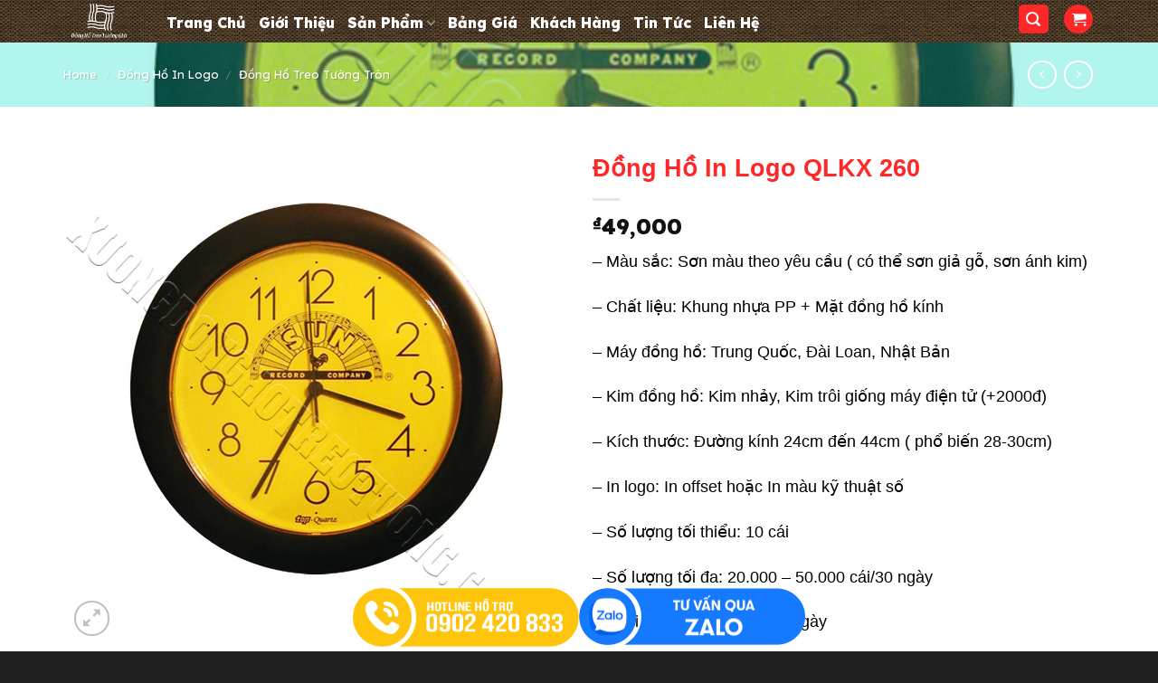

--- FILE ---
content_type: text/html; charset=UTF-8
request_url: https://xuongdonghotreotuong.com/san-pham/dong-ho-in-logo-qlkx-260/
body_size: 31489
content:
<!DOCTYPE html>
<!--[if IE 9 ]> <html lang="en-US" prefix="og: https://ogp.me/ns#" class="ie9 loading-site no-js"> <![endif]-->
<!--[if IE 8 ]> <html lang="en-US" prefix="og: https://ogp.me/ns#" class="ie8 loading-site no-js"> <![endif]-->
<!--[if (gte IE 9)|!(IE)]><!--><html lang="en-US" prefix="og: https://ogp.me/ns#" class="loading-site no-js"> <!--<![endif]-->
<head>
	<meta charset="UTF-8" />
	<link rel="profile" href="https://gmpg.org/xfn/11" />
	<link rel="pingback" href="https://xuongdonghotreotuong.com/xmlrpc.php" />

	<script>(function(html){html.className = html.className.replace(/\bno-js\b/,'js')})(document.documentElement);</script>
	<style>img:is([sizes="auto" i], [sizes^="auto," i]) { contain-intrinsic-size: 3000px 1500px }</style>
	<meta name="viewport" content="width=device-width, initial-scale=1, maximum-scale=1" />
<!-- Search Engine Optimization by Rank Math - https://rankmath.com/ -->
<title>Đồng Hồ In Logo QLKX 260 - Đồng Hồ Treo Tường GLU</title>
<meta name="description" content="- Màu sắc: Sơn màu theo yêu cầu ( có thể sơn giả gỗ, sơn ánh kim) - Chất liệu: Khung nhựa PP + Mặt đồng hồ kính - Máy đồng hồ: Trung Quốc, Đài Loan, Nhật Bản - Kim đồng hồ: Kim nhảy, Kim trôi giống máy điện tử (+2000đ) - Kích thước: Đường kính 24cm đến 44cm ( phổ biến 28-30cm) - In logo: In offset hoặc In màu kỹ thuật số - Số lượng tối thiểu: 10 cái - Số lượng tối đa: 20.000 - 50.000 cái/30 ngày  - Thời gian sản xuất: 5 - 7 ngày - Giá Thành: Tham khảo TẠI ĐÂY - Giao hàng: Miễn phí tại TPHCM (Xem mục vận chuyển phía dưới) &nbsp; Tư Vấn &amp; Báo Giá Email: xuongdongho@gmail.com Zalo/Viber: 0938082833 / 0901434833 ĐT: 0989028158 / 0901434833  Đồng Hồ Treo Tường GLU luôn sẵn sàng hỗ trợ bạn 24/7, Liên hệ ngay với chúng tôi để có được những chiếc đồng hồ chất lượng với giá cạnh tranh nhất thị trường nhé."/>
<meta name="robots" content="follow, index, max-snippet:-1, max-video-preview:-1, max-image-preview:large"/>
<link rel="canonical" href="https://xuongdonghotreotuong.com/san-pham/dong-ho-in-logo-qlkx-260/" />
<meta property="og:locale" content="en_US" />
<meta property="og:type" content="product" />
<meta property="og:title" content="Đồng Hồ In Logo QLKX 260 - Đồng Hồ Treo Tường GLU" />
<meta property="og:description" content="- Màu sắc: Sơn màu theo yêu cầu ( có thể sơn giả gỗ, sơn ánh kim) - Chất liệu: Khung nhựa PP + Mặt đồng hồ kính - Máy đồng hồ: Trung Quốc, Đài Loan, Nhật Bản - Kim đồng hồ: Kim nhảy, Kim trôi giống máy điện tử (+2000đ) - Kích thước: Đường kính 24cm đến 44cm ( phổ biến 28-30cm) - In logo: In offset hoặc In màu kỹ thuật số - Số lượng tối thiểu: 10 cái - Số lượng tối đa: 20.000 - 50.000 cái/30 ngày  - Thời gian sản xuất: 5 - 7 ngày - Giá Thành: Tham khảo TẠI ĐÂY - Giao hàng: Miễn phí tại TPHCM (Xem mục vận chuyển phía dưới) &nbsp; Tư Vấn &amp; Báo Giá Email: xuongdongho@gmail.com Zalo/Viber: 0938082833 / 0901434833 ĐT: 0989028158 / 0901434833  Đồng Hồ Treo Tường GLU luôn sẵn sàng hỗ trợ bạn 24/7, Liên hệ ngay với chúng tôi để có được những chiếc đồng hồ chất lượng với giá cạnh tranh nhất thị trường nhé." />
<meta property="og:url" content="https://xuongdonghotreotuong.com/san-pham/dong-ho-in-logo-qlkx-260/" />
<meta property="og:site_name" content="Đồng Hồ Treo Tường GLU" />
<meta property="og:updated_time" content="2025-07-31T08:59:39+07:00" />
<meta property="og:image" content="https://xuongdonghotreotuong.com/wp-content/uploads/2017/05/QLKX-260.jpg" />
<meta property="og:image:secure_url" content="https://xuongdonghotreotuong.com/wp-content/uploads/2017/05/QLKX-260.jpg" />
<meta property="og:image:width" content="1000" />
<meta property="og:image:height" content="1000" />
<meta property="og:image:alt" content="Đồng Hồ In Logo QLKX 260" />
<meta property="og:image:type" content="image/jpeg" />
<meta property="product:brand" content="Đồng Hồ Treo Tường GLU" />
<meta property="product:price:amount" content="49000" />
<meta property="product:price:currency" content="VND" />
<meta property="product:availability" content="instock" />
<meta name="twitter:card" content="summary_large_image" />
<meta name="twitter:title" content="Đồng Hồ In Logo QLKX 260 - Đồng Hồ Treo Tường GLU" />
<meta name="twitter:description" content="- Màu sắc: Sơn màu theo yêu cầu ( có thể sơn giả gỗ, sơn ánh kim) - Chất liệu: Khung nhựa PP + Mặt đồng hồ kính - Máy đồng hồ: Trung Quốc, Đài Loan, Nhật Bản - Kim đồng hồ: Kim nhảy, Kim trôi giống máy điện tử (+2000đ) - Kích thước: Đường kính 24cm đến 44cm ( phổ biến 28-30cm) - In logo: In offset hoặc In màu kỹ thuật số - Số lượng tối thiểu: 10 cái - Số lượng tối đa: 20.000 - 50.000 cái/30 ngày  - Thời gian sản xuất: 5 - 7 ngày - Giá Thành: Tham khảo TẠI ĐÂY - Giao hàng: Miễn phí tại TPHCM (Xem mục vận chuyển phía dưới) &nbsp; Tư Vấn &amp; Báo Giá Email: xuongdongho@gmail.com Zalo/Viber: 0938082833 / 0901434833 ĐT: 0989028158 / 0901434833  Đồng Hồ Treo Tường GLU luôn sẵn sàng hỗ trợ bạn 24/7, Liên hệ ngay với chúng tôi để có được những chiếc đồng hồ chất lượng với giá cạnh tranh nhất thị trường nhé." />
<meta name="twitter:image" content="https://xuongdonghotreotuong.com/wp-content/uploads/2017/05/QLKX-260.jpg" />
<meta name="twitter:label1" content="Price" />
<meta name="twitter:data1" content="&#8363;49,000" />
<meta name="twitter:label2" content="Availability" />
<meta name="twitter:data2" content="In stock" />
<script type="application/ld+json" class="rank-math-schema">{"@context":"https://schema.org","@graph":[{"@type":"Organization","@id":"https://xuongdonghotreotuong.com/#organization","name":"\u0110\u1ed3ng H\u1ed3 Treo T\u01b0\u1eddng GLU","url":"https://xuongdonghotreotuong.com","logo":{"@type":"ImageObject","@id":"https://xuongdonghotreotuong.com/#logo","url":"https://xuongdonghotreotuong.com/wp-content/uploads/2017/10/logo-glu.png","contentUrl":"https://xuongdonghotreotuong.com/wp-content/uploads/2017/10/logo-glu.png","caption":"\u0110\u1ed3ng H\u1ed3 Treo T\u01b0\u1eddng GLU","inLanguage":"en-US","width":"319","height":"278"}},{"@type":"WebSite","@id":"https://xuongdonghotreotuong.com/#website","url":"https://xuongdonghotreotuong.com","name":"\u0110\u1ed3ng H\u1ed3 Treo T\u01b0\u1eddng GLU","publisher":{"@id":"https://xuongdonghotreotuong.com/#organization"},"inLanguage":"en-US"},{"@type":"ImageObject","@id":"https://xuongdonghotreotuong.com/wp-content/uploads/2017/05/QLKX-260.jpg","url":"https://xuongdonghotreotuong.com/wp-content/uploads/2017/05/QLKX-260.jpg","width":"1000","height":"1000","inLanguage":"en-US"},{"@type":"ItemPage","@id":"https://xuongdonghotreotuong.com/san-pham/dong-ho-in-logo-qlkx-260/#webpage","url":"https://xuongdonghotreotuong.com/san-pham/dong-ho-in-logo-qlkx-260/","name":"\u0110\u1ed3ng H\u1ed3 In Logo QLKX 260 - \u0110\u1ed3ng H\u1ed3 Treo T\u01b0\u1eddng GLU","datePublished":"2017-05-04T11:37:20+07:00","dateModified":"2025-07-31T08:59:39+07:00","isPartOf":{"@id":"https://xuongdonghotreotuong.com/#website"},"primaryImageOfPage":{"@id":"https://xuongdonghotreotuong.com/wp-content/uploads/2017/05/QLKX-260.jpg"},"inLanguage":"en-US"},{"@type":"Product","brand":{"@type":"Brand","name":"\u0110\u1ed3ng H\u1ed3 Treo T\u01b0\u1eddng GLU"},"name":"\u0110\u1ed3ng H\u1ed3 In Logo QLKX 260 - \u0110\u1ed3ng H\u1ed3 Treo T\u01b0\u1eddng GLU","description":"- M\u00e0u s\u1eafc: S\u01a1n m\u00e0u theo y\u00eau c\u1ea7u ( c\u00f3 th\u1ec3 s\u01a1n gi\u1ea3 g\u1ed7, s\u01a1n \u00e1nh kim) - Ch\u1ea5t li\u1ec7u: Khung nh\u1ef1a PP + M\u1eb7t \u0111\u1ed3ng h\u1ed3 k\u00ednh - M\u00e1y \u0111\u1ed3ng h\u1ed3: Trung Qu\u1ed1c, \u0110\u00e0i Loan, Nh\u1eadt B\u1ea3n - Kim \u0111\u1ed3ng h\u1ed3: Kim nh\u1ea3y, Kim tr\u00f4i gi\u1ed1ng m\u00e1y \u0111i\u1ec7n t\u1eed (+2000\u0111) - K\u00edch th\u01b0\u1edbc: \u0110\u01b0\u1eddng k\u00ednh 24cm \u0111\u1ebfn 44cm ( ph\u1ed5 bi\u1ebfn 28-30cm) - In logo: In offset ho\u1eb7c In m\u00e0u k\u1ef9 thu\u1eadt s\u1ed1 - S\u1ed1 l\u01b0\u1ee3ng t\u1ed1i thi\u1ec3u: 10 c\u00e1i - S\u1ed1 l\u01b0\u1ee3ng t\u1ed1i \u0111a: 20.000 - 50.000 c\u00e1i/30 ng\u00e0y\u00a0 - Th\u1eddi gian s\u1ea3n xu\u1ea5t: 5 - 7 ng\u00e0y - Gi\u00e1 Th\u00e0nh: Tham kh\u1ea3o T\u1ea0I \u0110\u00c2Y - Giao h\u00e0ng: Mi\u1ec5n ph\u00ed t\u1ea1i TPHCM (Xem m\u1ee5c v\u1eadn chuy\u1ec3n ph\u00eda d\u01b0\u1edbi) &nbsp; T\u01b0 V\u1ea5n &amp; B\u00e1o Gi\u00e1 Email:\u00a0xuongdongho@gmail.com Zalo/Viber:\u00a00938082833 / 0901434833 \u0110T:\u00a00989028158 / 0901434833\u00a0 \u0110\u1ed3ng H\u1ed3 Treo T\u01b0\u1eddng GLU lu\u00f4n s\u1eb5n s\u00e0ng h\u1ed7 tr\u1ee3 b\u1ea1n 24/7, Li\u00ean h\u1ec7 ngay v\u1edbi ch\u00fang t\u00f4i \u0111\u1ec3 c\u00f3 \u0111\u01b0\u1ee3c nh\u1eefng chi\u1ebfc \u0111\u1ed3ng h\u1ed3 ch\u1ea5t l\u01b0\u1ee3ng v\u1edbi gi\u00e1 c\u1ea1nh tranh nh\u1ea5t th\u1ecb tr\u01b0\u1eddng nh\u00e9.","category":"\u0110\u1ed3ng H\u1ed3 In Logo &gt; \u0110\u1ed3ng H\u1ed3 Treo T\u01b0\u1eddng Tr\u00f2n","mainEntityOfPage":{"@id":"https://xuongdonghotreotuong.com/san-pham/dong-ho-in-logo-qlkx-260/#webpage"},"image":[{"@type":"ImageObject","url":"https://xuongdonghotreotuong.com/wp-content/uploads/2017/05/QLKX-260.jpg","height":"1000","width":"1000"}],"offers":{"@type":"Offer","price":"49000","priceCurrency":"VND","priceValidUntil":"2027-12-31","availability":"https://schema.org/InStock","itemCondition":"NewCondition","url":"https://xuongdonghotreotuong.com/san-pham/dong-ho-in-logo-qlkx-260/","seller":{"@type":"Organization","@id":"https://xuongdonghotreotuong.com/","name":"\u0110\u1ed3ng H\u1ed3 Treo T\u01b0\u1eddng GLU","url":"https://xuongdonghotreotuong.com","logo":"https://xuongdonghotreotuong.com/wp-content/uploads/2017/10/logo-glu.png"}},"@id":"https://xuongdonghotreotuong.com/san-pham/dong-ho-in-logo-qlkx-260/#richSnippet"}]}</script>
<!-- /Rank Math WordPress SEO plugin -->

<link rel='dns-prefetch' href='//fonts.googleapis.com' />
<link rel="alternate" type="application/rss+xml" title="Đồng Hồ Treo Tường GLU &raquo; Feed" href="https://xuongdonghotreotuong.com/feed/" />
<link rel="alternate" type="application/rss+xml" title="Đồng Hồ Treo Tường GLU &raquo; Comments Feed" href="https://xuongdonghotreotuong.com/comments/feed/" />
<link rel="alternate" type="application/rss+xml" title="Đồng Hồ Treo Tường GLU &raquo; Đồng Hồ In Logo QLKX 260 Comments Feed" href="https://xuongdonghotreotuong.com/san-pham/dong-ho-in-logo-qlkx-260/feed/" />
<script type="text/javascript">
/* <![CDATA[ */
window._wpemojiSettings = {"baseUrl":"https:\/\/s.w.org\/images\/core\/emoji\/16.0.1\/72x72\/","ext":".png","svgUrl":"https:\/\/s.w.org\/images\/core\/emoji\/16.0.1\/svg\/","svgExt":".svg","source":{"concatemoji":"https:\/\/xuongdonghotreotuong.com\/wp-includes\/js\/wp-emoji-release.min.js?ver=6.8.3"}};
/*! This file is auto-generated */
!function(s,n){var o,i,e;function c(e){try{var t={supportTests:e,timestamp:(new Date).valueOf()};sessionStorage.setItem(o,JSON.stringify(t))}catch(e){}}function p(e,t,n){e.clearRect(0,0,e.canvas.width,e.canvas.height),e.fillText(t,0,0);var t=new Uint32Array(e.getImageData(0,0,e.canvas.width,e.canvas.height).data),a=(e.clearRect(0,0,e.canvas.width,e.canvas.height),e.fillText(n,0,0),new Uint32Array(e.getImageData(0,0,e.canvas.width,e.canvas.height).data));return t.every(function(e,t){return e===a[t]})}function u(e,t){e.clearRect(0,0,e.canvas.width,e.canvas.height),e.fillText(t,0,0);for(var n=e.getImageData(16,16,1,1),a=0;a<n.data.length;a++)if(0!==n.data[a])return!1;return!0}function f(e,t,n,a){switch(t){case"flag":return n(e,"\ud83c\udff3\ufe0f\u200d\u26a7\ufe0f","\ud83c\udff3\ufe0f\u200b\u26a7\ufe0f")?!1:!n(e,"\ud83c\udde8\ud83c\uddf6","\ud83c\udde8\u200b\ud83c\uddf6")&&!n(e,"\ud83c\udff4\udb40\udc67\udb40\udc62\udb40\udc65\udb40\udc6e\udb40\udc67\udb40\udc7f","\ud83c\udff4\u200b\udb40\udc67\u200b\udb40\udc62\u200b\udb40\udc65\u200b\udb40\udc6e\u200b\udb40\udc67\u200b\udb40\udc7f");case"emoji":return!a(e,"\ud83e\udedf")}return!1}function g(e,t,n,a){var r="undefined"!=typeof WorkerGlobalScope&&self instanceof WorkerGlobalScope?new OffscreenCanvas(300,150):s.createElement("canvas"),o=r.getContext("2d",{willReadFrequently:!0}),i=(o.textBaseline="top",o.font="600 32px Arial",{});return e.forEach(function(e){i[e]=t(o,e,n,a)}),i}function t(e){var t=s.createElement("script");t.src=e,t.defer=!0,s.head.appendChild(t)}"undefined"!=typeof Promise&&(o="wpEmojiSettingsSupports",i=["flag","emoji"],n.supports={everything:!0,everythingExceptFlag:!0},e=new Promise(function(e){s.addEventListener("DOMContentLoaded",e,{once:!0})}),new Promise(function(t){var n=function(){try{var e=JSON.parse(sessionStorage.getItem(o));if("object"==typeof e&&"number"==typeof e.timestamp&&(new Date).valueOf()<e.timestamp+604800&&"object"==typeof e.supportTests)return e.supportTests}catch(e){}return null}();if(!n){if("undefined"!=typeof Worker&&"undefined"!=typeof OffscreenCanvas&&"undefined"!=typeof URL&&URL.createObjectURL&&"undefined"!=typeof Blob)try{var e="postMessage("+g.toString()+"("+[JSON.stringify(i),f.toString(),p.toString(),u.toString()].join(",")+"));",a=new Blob([e],{type:"text/javascript"}),r=new Worker(URL.createObjectURL(a),{name:"wpTestEmojiSupports"});return void(r.onmessage=function(e){c(n=e.data),r.terminate(),t(n)})}catch(e){}c(n=g(i,f,p,u))}t(n)}).then(function(e){for(var t in e)n.supports[t]=e[t],n.supports.everything=n.supports.everything&&n.supports[t],"flag"!==t&&(n.supports.everythingExceptFlag=n.supports.everythingExceptFlag&&n.supports[t]);n.supports.everythingExceptFlag=n.supports.everythingExceptFlag&&!n.supports.flag,n.DOMReady=!1,n.readyCallback=function(){n.DOMReady=!0}}).then(function(){return e}).then(function(){var e;n.supports.everything||(n.readyCallback(),(e=n.source||{}).concatemoji?t(e.concatemoji):e.wpemoji&&e.twemoji&&(t(e.twemoji),t(e.wpemoji)))}))}((window,document),window._wpemojiSettings);
/* ]]> */
</script>

<link rel='stylesheet' id='bootstrap-fa-icon-css' href='https://xuongdonghotreotuong.com/wp-content/plugins/easy-bootstrap-shortcodes/styles/font-awesome.min.css?ver=6.8.3' type='text/css' media='all' />
<style id='wp-emoji-styles-inline-css' type='text/css'>

	img.wp-smiley, img.emoji {
		display: inline !important;
		border: none !important;
		box-shadow: none !important;
		height: 1em !important;
		width: 1em !important;
		margin: 0 0.07em !important;
		vertical-align: -0.1em !important;
		background: none !important;
		padding: 0 !important;
	}
</style>
<style id='wp-block-library-inline-css' type='text/css'>
:root{--wp-admin-theme-color:#007cba;--wp-admin-theme-color--rgb:0,124,186;--wp-admin-theme-color-darker-10:#006ba1;--wp-admin-theme-color-darker-10--rgb:0,107,161;--wp-admin-theme-color-darker-20:#005a87;--wp-admin-theme-color-darker-20--rgb:0,90,135;--wp-admin-border-width-focus:2px;--wp-block-synced-color:#7a00df;--wp-block-synced-color--rgb:122,0,223;--wp-bound-block-color:var(--wp-block-synced-color)}@media (min-resolution:192dpi){:root{--wp-admin-border-width-focus:1.5px}}.wp-element-button{cursor:pointer}:root{--wp--preset--font-size--normal:16px;--wp--preset--font-size--huge:42px}:root .has-very-light-gray-background-color{background-color:#eee}:root .has-very-dark-gray-background-color{background-color:#313131}:root .has-very-light-gray-color{color:#eee}:root .has-very-dark-gray-color{color:#313131}:root .has-vivid-green-cyan-to-vivid-cyan-blue-gradient-background{background:linear-gradient(135deg,#00d084,#0693e3)}:root .has-purple-crush-gradient-background{background:linear-gradient(135deg,#34e2e4,#4721fb 50%,#ab1dfe)}:root .has-hazy-dawn-gradient-background{background:linear-gradient(135deg,#faaca8,#dad0ec)}:root .has-subdued-olive-gradient-background{background:linear-gradient(135deg,#fafae1,#67a671)}:root .has-atomic-cream-gradient-background{background:linear-gradient(135deg,#fdd79a,#004a59)}:root .has-nightshade-gradient-background{background:linear-gradient(135deg,#330968,#31cdcf)}:root .has-midnight-gradient-background{background:linear-gradient(135deg,#020381,#2874fc)}.has-regular-font-size{font-size:1em}.has-larger-font-size{font-size:2.625em}.has-normal-font-size{font-size:var(--wp--preset--font-size--normal)}.has-huge-font-size{font-size:var(--wp--preset--font-size--huge)}.has-text-align-center{text-align:center}.has-text-align-left{text-align:left}.has-text-align-right{text-align:right}#end-resizable-editor-section{display:none}.aligncenter{clear:both}.items-justified-left{justify-content:flex-start}.items-justified-center{justify-content:center}.items-justified-right{justify-content:flex-end}.items-justified-space-between{justify-content:space-between}.screen-reader-text{border:0;clip-path:inset(50%);height:1px;margin:-1px;overflow:hidden;padding:0;position:absolute;width:1px;word-wrap:normal!important}.screen-reader-text:focus{background-color:#ddd;clip-path:none;color:#444;display:block;font-size:1em;height:auto;left:5px;line-height:normal;padding:15px 23px 14px;text-decoration:none;top:5px;width:auto;z-index:100000}html :where(.has-border-color){border-style:solid}html :where([style*=border-top-color]){border-top-style:solid}html :where([style*=border-right-color]){border-right-style:solid}html :where([style*=border-bottom-color]){border-bottom-style:solid}html :where([style*=border-left-color]){border-left-style:solid}html :where([style*=border-width]){border-style:solid}html :where([style*=border-top-width]){border-top-style:solid}html :where([style*=border-right-width]){border-right-style:solid}html :where([style*=border-bottom-width]){border-bottom-style:solid}html :where([style*=border-left-width]){border-left-style:solid}html :where(img[class*=wp-image-]){height:auto;max-width:100%}:where(figure){margin:0 0 1em}html :where(.is-position-sticky){--wp-admin--admin-bar--position-offset:var(--wp-admin--admin-bar--height,0px)}@media screen and (max-width:600px){html :where(.is-position-sticky){--wp-admin--admin-bar--position-offset:0px}}
</style>
<style id='classic-theme-styles-inline-css' type='text/css'>
/*! This file is auto-generated */
.wp-block-button__link{color:#fff;background-color:#32373c;border-radius:9999px;box-shadow:none;text-decoration:none;padding:calc(.667em + 2px) calc(1.333em + 2px);font-size:1.125em}.wp-block-file__button{background:#32373c;color:#fff;text-decoration:none}
</style>
<link rel='stylesheet' id='contact-form-7-css' href='https://xuongdonghotreotuong.com/wp-content/plugins/contact-form-7/includes/css/styles.css?ver=6.1.4' type='text/css' media='all' />
<style id='woocommerce-inline-inline-css' type='text/css'>
.woocommerce form .form-row .required { visibility: visible; }
</style>
<link rel='stylesheet' id='pzf-style-css' href='https://xuongdonghotreotuong.com/wp-content/plugins/button-contact-vr/legacy/css/style.css?ver=1' type='text/css' media='all' />
<link rel='stylesheet' id='brands-styles-css' href='https://xuongdonghotreotuong.com/wp-content/plugins/woocommerce/assets/css/brands.css?ver=10.4.3' type='text/css' media='all' />
<link rel='stylesheet' id='ebs_dynamic_css-css' href='https://xuongdonghotreotuong.com/wp-content/plugins/easy-bootstrap-shortcodes/styles/ebs_dynamic_css.php?ver=6.8.3' type='text/css' media='all' />
<link rel='stylesheet' id='flatsome-main-css' href='https://xuongdonghotreotuong.com/wp-content/themes/flatsome/assets/css/flatsome.css?ver=3.14.3' type='text/css' media='all' />
<style id='flatsome-main-inline-css' type='text/css'>
@font-face {
				font-family: "fl-icons";
				font-display: block;
				src: url(https://xuongdonghotreotuong.com/wp-content/themes/flatsome/assets/css/icons/fl-icons.eot?v=3.14.3);
				src:
					url(https://xuongdonghotreotuong.com/wp-content/themes/flatsome/assets/css/icons/fl-icons.eot#iefix?v=3.14.3) format("embedded-opentype"),
					url(https://xuongdonghotreotuong.com/wp-content/themes/flatsome/assets/css/icons/fl-icons.woff2?v=3.14.3) format("woff2"),
					url(https://xuongdonghotreotuong.com/wp-content/themes/flatsome/assets/css/icons/fl-icons.ttf?v=3.14.3) format("truetype"),
					url(https://xuongdonghotreotuong.com/wp-content/themes/flatsome/assets/css/icons/fl-icons.woff?v=3.14.3) format("woff"),
					url(https://xuongdonghotreotuong.com/wp-content/themes/flatsome/assets/css/icons/fl-icons.svg?v=3.14.3#fl-icons) format("svg");
			}
</style>
<link rel='stylesheet' id='flatsome-shop-css' href='https://xuongdonghotreotuong.com/wp-content/themes/flatsome/assets/css/flatsome-shop.css?ver=3.14.3' type='text/css' media='all' />
<link rel='stylesheet' id='flatsome-style-css' href='https://xuongdonghotreotuong.com/wp-content/themes/flatsome-child/style.css?ver=3.0' type='text/css' media='all' />
<link rel='stylesheet' id='flatsome-googlefonts-css' href='//fonts.googleapis.com/css?family=Lexend%3Aregular%2C800%2C300%2C600%2Cregular&#038;display=swap&#038;ver=3.9' type='text/css' media='all' />
<script type="text/javascript" src="https://xuongdonghotreotuong.com/wp-includes/js/jquery/jquery.min.js?ver=3.7.1" id="jquery-core-js"></script>
<script type="text/javascript" src="https://xuongdonghotreotuong.com/wp-includes/js/jquery/jquery-migrate.min.js?ver=3.4.1" id="jquery-migrate-js"></script>
<script type="text/javascript" src="https://xuongdonghotreotuong.com/wp-content/plugins/woocommerce/assets/js/jquery-blockui/jquery.blockUI.min.js?ver=2.7.0-wc.10.4.3" id="wc-jquery-blockui-js" defer="defer" data-wp-strategy="defer"></script>
<script type="text/javascript" id="wc-add-to-cart-js-extra">
/* <![CDATA[ */
var wc_add_to_cart_params = {"ajax_url":"\/wp-admin\/admin-ajax.php","wc_ajax_url":"\/?wc-ajax=%%endpoint%%","i18n_view_cart":"View cart","cart_url":"https:\/\/xuongdonghotreotuong.com\/cart\/","is_cart":"","cart_redirect_after_add":"no"};
/* ]]> */
</script>
<script type="text/javascript" src="https://xuongdonghotreotuong.com/wp-content/plugins/woocommerce/assets/js/frontend/add-to-cart.min.js?ver=10.4.3" id="wc-add-to-cart-js" defer="defer" data-wp-strategy="defer"></script>
<script type="text/javascript" id="wc-single-product-js-extra">
/* <![CDATA[ */
var wc_single_product_params = {"i18n_required_rating_text":"Please select a rating","i18n_rating_options":["1 of 5 stars","2 of 5 stars","3 of 5 stars","4 of 5 stars","5 of 5 stars"],"i18n_product_gallery_trigger_text":"View full-screen image gallery","review_rating_required":"yes","flexslider":{"rtl":false,"animation":"slide","smoothHeight":true,"directionNav":false,"controlNav":"thumbnails","slideshow":false,"animationSpeed":500,"animationLoop":false,"allowOneSlide":false},"zoom_enabled":"","zoom_options":[],"photoswipe_enabled":"","photoswipe_options":{"shareEl":false,"closeOnScroll":false,"history":false,"hideAnimationDuration":0,"showAnimationDuration":0},"flexslider_enabled":""};
/* ]]> */
</script>
<script type="text/javascript" src="https://xuongdonghotreotuong.com/wp-content/plugins/woocommerce/assets/js/frontend/single-product.min.js?ver=10.4.3" id="wc-single-product-js" defer="defer" data-wp-strategy="defer"></script>
<script type="text/javascript" src="https://xuongdonghotreotuong.com/wp-content/plugins/woocommerce/assets/js/js-cookie/js.cookie.min.js?ver=2.1.4-wc.10.4.3" id="wc-js-cookie-js" defer="defer" data-wp-strategy="defer"></script>
<script type="text/javascript" id="woocommerce-js-extra">
/* <![CDATA[ */
var woocommerce_params = {"ajax_url":"\/wp-admin\/admin-ajax.php","wc_ajax_url":"\/?wc-ajax=%%endpoint%%","i18n_password_show":"Show password","i18n_password_hide":"Hide password"};
/* ]]> */
</script>
<script type="text/javascript" src="https://xuongdonghotreotuong.com/wp-content/plugins/woocommerce/assets/js/frontend/woocommerce.min.js?ver=10.4.3" id="woocommerce-js" defer="defer" data-wp-strategy="defer"></script>
<link rel="https://api.w.org/" href="https://xuongdonghotreotuong.com/wp-json/" /><link rel="alternate" title="JSON" type="application/json" href="https://xuongdonghotreotuong.com/wp-json/wp/v2/product/4112" /><link rel="EditURI" type="application/rsd+xml" title="RSD" href="https://xuongdonghotreotuong.com/xmlrpc.php?rsd" />
<meta name="generator" content="WordPress 6.8.3" />
<link rel='shortlink' href='https://xuongdonghotreotuong.com/?p=4112' />
<link rel="alternate" title="oEmbed (JSON)" type="application/json+oembed" href="https://xuongdonghotreotuong.com/wp-json/oembed/1.0/embed?url=https%3A%2F%2Fxuongdonghotreotuong.com%2Fsan-pham%2Fdong-ho-in-logo-qlkx-260%2F" />
<link rel="alternate" title="oEmbed (XML)" type="text/xml+oembed" href="https://xuongdonghotreotuong.com/wp-json/oembed/1.0/embed?url=https%3A%2F%2Fxuongdonghotreotuong.com%2Fsan-pham%2Fdong-ho-in-logo-qlkx-260%2F&#038;format=xml" />
<script type='text/javascript'>
/* <![CDATA[ */
var VPData = {"version":"3.4.1","pro":false,"__":{"couldnt_retrieve_vp":"Couldn't retrieve Visual Portfolio ID.","pswp_close":"Close (Esc)","pswp_share":"Share","pswp_fs":"Toggle fullscreen","pswp_zoom":"Zoom in\/out","pswp_prev":"Previous (arrow left)","pswp_next":"Next (arrow right)","pswp_share_fb":"Share on Facebook","pswp_share_tw":"Tweet","pswp_share_x":"X","pswp_share_pin":"Pin it","pswp_download":"Download","fancybox_close":"Close","fancybox_next":"Next","fancybox_prev":"Previous","fancybox_error":"The requested content cannot be loaded. <br \/> Please try again later.","fancybox_play_start":"Start slideshow","fancybox_play_stop":"Pause slideshow","fancybox_full_screen":"Full screen","fancybox_thumbs":"Thumbnails","fancybox_download":"Download","fancybox_share":"Share","fancybox_zoom":"Zoom"},"settingsPopupGallery":{"enable_on_wordpress_images":false,"vendor":"fancybox","deep_linking":false,"deep_linking_url_to_share_images":false,"show_arrows":true,"show_counter":false,"show_zoom_button":false,"show_fullscreen_button":false,"show_share_button":false,"show_close_button":true,"show_thumbs":false,"show_download_button":false,"show_slideshow":false,"click_to_zoom":false,"restore_focus":false},"screenSizes":[320,576,768,992,1200]};
/* ]]> */
</script>
		<noscript>
			<style type="text/css">
				.vp-portfolio__preloader-wrap{display:none}.vp-portfolio__filter-wrap,.vp-portfolio__items-wrap,.vp-portfolio__pagination-wrap,.vp-portfolio__sort-wrap{opacity:1;visibility:visible}.vp-portfolio__item .vp-portfolio__item-img noscript+img,.vp-portfolio__thumbnails-wrap{display:none}
			</style>
		</noscript>
		<style>.bg{opacity: 0; transition: opacity 1s; -webkit-transition: opacity 1s;} .bg-loaded{opacity: 1;}</style><!--[if IE]><link rel="stylesheet" type="text/css" href="https://xuongdonghotreotuong.com/wp-content/themes/flatsome/assets/css/ie-fallback.css"><script src="//cdnjs.cloudflare.com/ajax/libs/html5shiv/3.6.1/html5shiv.js"></script><script>var head = document.getElementsByTagName('head')[0],style = document.createElement('style');style.type = 'text/css';style.styleSheet.cssText = ':before,:after{content:none !important';head.appendChild(style);setTimeout(function(){head.removeChild(style);}, 0);</script><script src="https://xuongdonghotreotuong.com/wp-content/themes/flatsome/assets/libs/ie-flexibility.js"></script><![endif]--><meta name="google-site-verification" content="Ap9o8HyoebdasOe9p_DIjjHcHfSg1jeF3GpnEXQF5Os" />
<script>
  (function(i,s,o,g,r,a,m){i['GoogleAnalyticsObject']=r;i[r]=i[r]||function(){
  (i[r].q=i[r].q||[]).push(arguments)},i[r].l=1*new Date();a=s.createElement(o),
  m=s.getElementsByTagName(o)[0];a.async=1;a.src=g;m.parentNode.insertBefore(a,m)
  })(window,document,'script','https://www.google-analytics.com/analytics.js','ga');

  ga('create', 'UA-86814381-1', 'auto');
  ga('send', 'pageview');

</script>	<noscript><style>.woocommerce-product-gallery{ opacity: 1 !important; }</style></noscript>
			<style type="text/css">
			/* If html does not have either class, do not show lazy loaded images. */
			html:not(.vp-lazyload-enabled):not(.js) .vp-lazyload {
				display: none;
			}
		</style>
		<script>
			document.documentElement.classList.add(
				'vp-lazyload-enabled'
			);
		</script>
		<link rel="icon" href="https://xuongdonghotreotuong.com/wp-content/uploads/2017/10/cropped-logo-glu-32x32.png" sizes="32x32" />
<link rel="icon" href="https://xuongdonghotreotuong.com/wp-content/uploads/2017/10/cropped-logo-glu-192x192.png" sizes="192x192" />
<link rel="apple-touch-icon" href="https://xuongdonghotreotuong.com/wp-content/uploads/2017/10/cropped-logo-glu-180x180.png" />
<meta name="msapplication-TileImage" content="https://xuongdonghotreotuong.com/wp-content/uploads/2017/10/cropped-logo-glu-270x270.png" />
<style id="custom-css" type="text/css">:root {--primary-color: #0000CD;}.full-width .ubermenu-nav, .container, .row{max-width: 1170px}.row.row-collapse{max-width: 1140px}.row.row-small{max-width: 1162.5px}.row.row-large{max-width: 1200px}.sticky-add-to-cart--active, #wrapper,#main,#main.dark{background-color: rgba(255,255,255,0.96)}.header-main{height: 47px}#logo img{max-height: 47px}#logo{width:84px;}#logo img{padding:4px 0;}.header-bottom{min-height: 26px}.header-top{min-height: 30px}.transparent .header-main{height: 393px}.transparent #logo img{max-height: 393px}.has-transparent + .page-title:first-of-type,.has-transparent + #main > .page-title,.has-transparent + #main > div > .page-title,.has-transparent + #main .page-header-wrapper:first-of-type .page-title{padding-top: 443px;}.transparent .header-wrapper{background-color: #600000!important;}.transparent .top-divider{display: none;}.header.show-on-scroll,.stuck .header-main{height:46px!important}.stuck #logo img{max-height: 46px!important}.search-form{ width: 100%;}.header-bg-color, .header-wrapper {background-color: rgba(3,0,232,0)}.header-bg-image {background-image: url('https://xuongdonghotreotuong.com/wp-content/uploads/2018/05/NEN-VAI-09.png');}.header-bg-image {background-repeat: repeat-x;}.header-bottom {background-color: #ffffff}.header-main .nav > li > a{line-height: 41px }.header-wrapper:not(.stuck) .header-main .header-nav{margin-top: -5px }.stuck .header-main .nav > li > a{line-height: 30px }.header-bottom-nav > li > a{line-height: 27px }@media (max-width: 549px) {.header-main{height: 70px}#logo img{max-height: 70px}}.nav-dropdown-has-arrow.nav-dropdown-has-border li.has-dropdown:before{border-bottom-color: #FFFF00;}.nav .nav-dropdown{border-color: #FFFF00 }.nav-dropdown{border-radius:3px}.nav-dropdown{font-size:100%}.nav-dropdown-has-arrow li.has-dropdown:after{border-bottom-color: rgba(53,40,0,0.71);}.nav .nav-dropdown{background-color: rgba(53,40,0,0.71)}.blog-wrapper{background-color: #F7F7F7;}/* Color */.accordion-title.active, .has-icon-bg .icon .icon-inner,.logo a, .primary.is-underline, .primary.is-link, .badge-outline .badge-inner, .nav-outline > li.active> a,.nav-outline >li.active > a, .cart-icon strong,[data-color='primary'], .is-outline.primary{color: #0000CD;}/* Color !important */[data-text-color="primary"]{color: #0000CD!important;}/* Background Color */[data-text-bg="primary"]{background-color: #0000CD;}/* Background */.scroll-to-bullets a,.featured-title, .label-new.menu-item > a:after, .nav-pagination > li > .current,.nav-pagination > li > span:hover,.nav-pagination > li > a:hover,.has-hover:hover .badge-outline .badge-inner,button[type="submit"], .button.wc-forward:not(.checkout):not(.checkout-button), .button.submit-button, .button.primary:not(.is-outline),.featured-table .title,.is-outline:hover, .has-icon:hover .icon-label,.nav-dropdown-bold .nav-column li > a:hover, .nav-dropdown.nav-dropdown-bold > li > a:hover, .nav-dropdown-bold.dark .nav-column li > a:hover, .nav-dropdown.nav-dropdown-bold.dark > li > a:hover, .is-outline:hover, .tagcloud a:hover,.grid-tools a, input[type='submit']:not(.is-form), .box-badge:hover .box-text, input.button.alt,.nav-box > li > a:hover,.nav-box > li.active > a,.nav-pills > li.active > a ,.current-dropdown .cart-icon strong, .cart-icon:hover strong, .nav-line-bottom > li > a:before, .nav-line-grow > li > a:before, .nav-line > li > a:before,.banner, .header-top, .slider-nav-circle .flickity-prev-next-button:hover svg, .slider-nav-circle .flickity-prev-next-button:hover .arrow, .primary.is-outline:hover, .button.primary:not(.is-outline), input[type='submit'].primary, input[type='submit'].primary, input[type='reset'].button, input[type='button'].primary, .badge-inner{background-color: #0000CD;}/* Border */.nav-vertical.nav-tabs > li.active > a,.scroll-to-bullets a.active,.nav-pagination > li > .current,.nav-pagination > li > span:hover,.nav-pagination > li > a:hover,.has-hover:hover .badge-outline .badge-inner,.accordion-title.active,.featured-table,.is-outline:hover, .tagcloud a:hover,blockquote, .has-border, .cart-icon strong:after,.cart-icon strong,.blockUI:before, .processing:before,.loading-spin, .slider-nav-circle .flickity-prev-next-button:hover svg, .slider-nav-circle .flickity-prev-next-button:hover .arrow, .primary.is-outline:hover{border-color: #0000CD}.nav-tabs > li.active > a{border-top-color: #0000CD}.widget_shopping_cart_content .blockUI.blockOverlay:before { border-left-color: #0000CD }.woocommerce-checkout-review-order .blockUI.blockOverlay:before { border-left-color: #0000CD }/* Fill */.slider .flickity-prev-next-button:hover svg,.slider .flickity-prev-next-button:hover .arrow{fill: #0000CD;}body{font-size: 100%;}@media screen and (max-width: 549px){body{font-size: 100%;}}body{font-family:"Lexend", sans-serif}body{font-weight: 300}body{color: #000000}.nav > li > a {font-family:"Lexend", sans-serif;}.mobile-sidebar-levels-2 .nav > li > ul > li > a {font-family:"Lexend", sans-serif;}.nav > li > a {font-weight: 600;}.mobile-sidebar-levels-2 .nav > li > ul > li > a {font-weight: 600;}h1,h2,h3,h4,h5,h6,.heading-font, .off-canvas-center .nav-sidebar.nav-vertical > li > a{font-family: "Lexend", sans-serif;}h1,h2,h3,h4,h5,h6,.heading-font,.banner h1,.banner h2{font-weight: 800;}h1,h2,h3,h4,h5,h6,.heading-font{color: #FF2828;}.breadcrumbs{text-transform: none;}button,.button{text-transform: none;}.nav > li > a, .links > li > a{text-transform: none;}.section-title span{text-transform: none;}h3.widget-title,span.widget-title{text-transform: none;}.alt-font{font-family: "Lexend", sans-serif;}.alt-font{font-weight: 0!important;}.header:not(.transparent) .header-nav-main.nav > li > a {color: #FFFFFF;}.header:not(.transparent) .header-nav-main.nav > li > a:hover,.header:not(.transparent) .header-nav-main.nav > li.active > a,.header:not(.transparent) .header-nav-main.nav > li.current > a,.header:not(.transparent) .header-nav-main.nav > li > a.active,.header:not(.transparent) .header-nav-main.nav > li > a.current{color: #F4ED22;}.header-nav-main.nav-line-bottom > li > a:before,.header-nav-main.nav-line-grow > li > a:before,.header-nav-main.nav-line > li > a:before,.header-nav-main.nav-box > li > a:hover,.header-nav-main.nav-box > li.active > a,.header-nav-main.nav-pills > li > a:hover,.header-nav-main.nav-pills > li.active > a{color:#FFF!important;background-color: #F4ED22;}.header:not(.transparent) .header-bottom-nav.nav > li > a{color: #FFFFFF;}.header:not(.transparent) .header-bottom-nav.nav > li > a:hover,.header:not(.transparent) .header-bottom-nav.nav > li.active > a,.header:not(.transparent) .header-bottom-nav.nav > li.current > a,.header:not(.transparent) .header-bottom-nav.nav > li > a.active,.header:not(.transparent) .header-bottom-nav.nav > li > a.current{color: #FFFF00;}.header-bottom-nav.nav-line-bottom > li > a:before,.header-bottom-nav.nav-line-grow > li > a:before,.header-bottom-nav.nav-line > li > a:before,.header-bottom-nav.nav-box > li > a:hover,.header-bottom-nav.nav-box > li.active > a,.header-bottom-nav.nav-pills > li > a:hover,.header-bottom-nav.nav-pills > li.active > a{color:#FFF!important;background-color: #FFFF00;}a{color: #120FC4;}a:hover{color: #1DA9E5;}.tagcloud a:hover{border-color: #1DA9E5;background-color: #1DA9E5;}.widget a{color: #21CE29;}.widget a:hover{color: #FF664F;}.widget .tagcloud a:hover{border-color: #FF664F; background-color: #FF664F;}.shop-page-title.featured-title .title-overlay{background-color: rgba(2,219,197,0.3);}.has-equal-box-heights .box-image {padding-top: 114%;}.pswp__bg,.mfp-bg.mfp-ready{background-color: #DBDBDB}.shop-page-title.featured-title .title-bg{ background-image: url(https://xuongdonghotreotuong.com/wp-content/uploads/2017/05/QLKX-260.jpg)!important;}@media screen and (min-width: 550px){.products .box-vertical .box-image{min-width: 247px!important;width: 247px!important;}}.header-main .social-icons,.header-main .cart-icon strong,.header-main .menu-title,.header-main .header-button > .button.is-outline,.header-main .nav > li > a > i:not(.icon-angle-down){color: #FF2828!important;}.header-main .header-button > .button.is-outline,.header-main .cart-icon strong:after,.header-main .cart-icon strong{border-color: #FF2828!important;}.header-main .header-button > .button:not(.is-outline){background-color: #FF2828!important;}.header-main .current-dropdown .cart-icon strong,.header-main .header-button > .button:hover,.header-main .header-button > .button:hover i,.header-main .header-button > .button:hover span{color:#FFF!important;}.header-main .menu-title:hover,.header-main .social-icons a:hover,.header-main .header-button > .button.is-outline:hover,.header-main .nav > li > a:hover > i:not(.icon-angle-down){color: #FFFF00!important;}.header-main .current-dropdown .cart-icon strong,.header-main .header-button > .button:hover{background-color: #FFFF00!important;}.header-main .current-dropdown .cart-icon strong:after,.header-main .current-dropdown .cart-icon strong,.header-main .header-button > .button:hover{border-color: #FFFF00!important;}.footer-2{background-image: url('https://xuongdonghotreotuong.com/wp-content/uploads/2017/10/nen-vai-den-cho-footer.jpg');}.footer-1{background-color: #000000}.footer-2{background-color: #000000}.absolute-footer, html{background-color: rgba(0,0,0,0.87)}.label-new.menu-item > a:after{content:"New";}.label-hot.menu-item > a:after{content:"Hot";}.label-sale.menu-item > a:after{content:"Sale";}.label-popular.menu-item > a:after{content:"Popular";}</style>		<style type="text/css" id="wp-custom-css">
			/*
Bạn có thể thêm CSS ở đây.

Nhấp chuột vào biểu tượng trợ giúp phía trên để tìm hiểu thêm.
*/
.page-wrapper {
    padding-top: 3px;
    padding-bottom: 30px;
}
span.widget-title {
    font-size: 20px;
    font-weight: 600;
    color: yellow;
    font-family: arial;
}
h1,h2,h3,h4,h5,h6, .heading-font{font-family: "arial", sans-serif;}

.nav-dark .is-outline, .dark .nav>li>a, .dark .nav>li.html, .dark .nav-vertical li li.menu-item-has-children>a, .dark .nav-vertical>li>ul li a, .nav-dropdown.dark>li>a, .nav-dropdown.dark .nav-column>li>a, .nav-dark .nav>li>a, .nav-dark .nav>li>button {
    color: white;
    font-weight: bold;
}
.box-text h1, .box-text h2, .box-text h3, .box-text h4, .box-text h5, .box-text h6, .box-text a:not(.button) {
    line-height: 1.3;
    margin-top: .1em;
    margin-bottom: .1em;
    font-size: 18px;
}
#iaa_avatarPreviewContainer.iaa_right #iaa_talkBubble {
    left: auto;
    right: 10%;
    margin-right: -30px;
}
#iaa_avatarPreviewContainer .iaa_btn, #iaa_avatarPreviewContainer .iaa_btn:hover, #iaa_avatarPreviewContainer .iaa_btn:active {
    padding: 5px 30px;
    font-size: 14px;
    font-weight: normal;
}
#iaa_avatarPreviewContainer #iaa_talkBubble .iaa_talkInteraction .iaa_field input, #iaa_avatarPreviewContainer #iaa_talkBubble .iaa_talkInteraction .iaa_field select, #iaa_avatarPreviewContainer #iaa_talkBubble .iaa_talkInteraction .iaa_field textarea, #iaa_avatarPreviewContainer #iaa_talkBubble .iaa_talkInteraction .iaa_field input:focus, #iaa_avatarPreviewContainer #iaa_talkBubble .iaa_talkInteraction .iaa_field select:focus, #iaa_avatarPreviewContainer #iaa_talkBubble .iaa_talkInteraction .iaa_field textarea:focus {    
    color: #2a2a2a;
    font-size: 13px;
    padding: 2px;
}
#iaa_bootstraped.iaa_bootstraped #iaa_talkBubble, #iaa_bootstraped.iaa_bootstraped #iaa_talkBubble *, #iaa_avatarPreviewContainer #iaa_talkBubble, #iaa_avatarPreviewContainer #iaa_talkBubble * {
    color: #007494;
    font-size: 14px;
    font-weight: 600;
}
#iaa_bootstraped.iaa_bootstraped #iaa_talkBubble .iaa_btn, #iaa_avatarPreviewContainer #iaa_talkBubble .iaa_btn {
    background-color: #FF5D00;
    color: #FFFFFF;
    font-size: small;
}

.entry-image img {
    width: 100%;
    display: none;
}
@media (max-width: 736px) {
    .phone-bar {
        display: block;
    }
}		</style>
			
<!-- Google tag (gtag.js) -->
<script async src="https://www.googletagmanager.com/gtag/js?id=G-FLL4CF4LZ8"></script>
<script>
  window.dataLayer = window.dataLayer || [];
  function gtag(){dataLayer.push(arguments);}
  gtag('js', new Date());

  gtag('config', 'G-FLL4CF4LZ8');
</script>
	
	<!-- Google tag (gtag.js) -->
<script async src="https://www.googletagmanager.com/gtag/js?id=G-3FLB9YF5ZE"></script>
<script>
  window.dataLayer = window.dataLayer || [];
  function gtag(){dataLayer.push(arguments);}
  gtag('js', new Date());

  gtag('config', 'G-3FLB9YF5ZE');
</script>
	
</head>

<body data-rsssl=1 class="wp-singular product-template-default single single-product postid-4112 wp-theme-flatsome wp-child-theme-flatsome-child theme-flatsome woocommerce woocommerce-page woocommerce-no-js metaslider-plugin full-width box-shadow nav-dropdown-has-arrow nav-dropdown-has-shadow nav-dropdown-has-border has-lightbox">


<a class="skip-link screen-reader-text" href="#main">Skip to content</a>

<div id="wrapper">

	
	<header id="header" class="header has-sticky sticky-shrink">
		<div class="header-wrapper">
			<div id="masthead" class="header-main has-sticky-logo nav-dark">
      <div class="header-inner flex-row container logo-left medium-logo-center" role="navigation">

          <!-- Logo -->
          <div id="logo" class="flex-col logo">
            <!-- Header logo -->
<a href="https://xuongdonghotreotuong.com/" title="Đồng Hồ Treo Tường GLU - Cơ Sở Sản Xuất Đồng Hồ Treo Tường Theo Yêu Cầu" rel="home">
    <img width="84" height="47" src="https://xuongdonghotreotuong.com/wp-content/uploads/2017/11/Untitled-1.png" class="header-logo-sticky" alt="Đồng Hồ Treo Tường GLU"/><img width="84" height="47" src="https://xuongdonghotreotuong.com/wp-content/uploads/2017/11/logo-glu-5.png" class="header_logo header-logo" alt="Đồng Hồ Treo Tường GLU"/><img  width="84" height="47" src="https://xuongdonghotreotuong.com/wp-content/uploads/2017/11/logo-glu-5.png" class="header-logo-dark" alt="Đồng Hồ Treo Tường GLU"/></a>
          </div>

          <!-- Mobile Left Elements -->
          <div class="flex-col show-for-medium flex-left">
            <ul class="mobile-nav nav nav-left ">
              <li class="nav-icon has-icon">
  		<a href="#" data-open="#main-menu" data-pos="left" data-bg="main-menu-overlay" data-color="" class="is-small" aria-label="Menu" aria-controls="main-menu" aria-expanded="false">
		
		  <i class="icon-menu" ></i>
		  		</a>
	</li>            </ul>
          </div>

          <!-- Left Elements -->
          <div class="flex-col hide-for-medium flex-left
            flex-grow">
            <ul class="header-nav header-nav-main nav nav-left  nav-size-large" >
              <li id="menu-item-170" class="menu-item menu-item-type-post_type menu-item-object-page menu-item-home menu-item-170 menu-item-design-default"><a href="https://xuongdonghotreotuong.com/" class="nav-top-link">Trang Chủ</a></li>
<li id="menu-item-338" class="menu-item menu-item-type-post_type menu-item-object-page menu-item-338 menu-item-design-default"><a href="https://xuongdonghotreotuong.com/gioi-thieu/" class="nav-top-link">Giới Thiệu</a></li>
<li id="menu-item-336" class="menu-item menu-item-type-post_type menu-item-object-page menu-item-has-children menu-item-336 menu-item-design-default has-dropdown"><a href="https://xuongdonghotreotuong.com/san-pham/" class="nav-top-link">Sản Phẩm<i class="icon-angle-down" ></i></a>
<ul class="sub-menu nav-dropdown nav-dropdown-bold dark">
	<li id="menu-item-358" class="menu-item menu-item-type-post_type menu-item-object-page menu-item-has-children menu-item-358 nav-dropdown-col"><a href="https://xuongdonghotreotuong.com/dong-ho-treo-tuong-quang-cao/">Đồng Hồ Quảng Cáo</a>
	<ul class="sub-menu nav-column nav-dropdown-bold dark">
		<li id="menu-item-354" class="menu-item menu-item-type-taxonomy menu-item-object-product_cat menu-item-354"><a href="https://xuongdonghotreotuong.com/danh-muc/dong-ho-quang-cao/dong-ho-khung-tron/">Đồng Hồ Khung Tròn</a></li>
		<li id="menu-item-355" class="menu-item menu-item-type-taxonomy menu-item-object-product_cat menu-item-355"><a href="https://xuongdonghotreotuong.com/danh-muc/dong-ho-quang-cao/dong-ho-khung-vuong/">Đồng Hồ Khung Vuông</a></li>
		<li id="menu-item-775" class="menu-item menu-item-type-taxonomy menu-item-object-product_cat menu-item-775"><a href="https://xuongdonghotreotuong.com/danh-muc/dong-ho-quang-cao/dong-ho-hinh-oval/">Đồng Hồ Hình Ovan</a></li>
		<li id="menu-item-353" class="menu-item menu-item-type-taxonomy menu-item-object-product_cat menu-item-353"><a href="https://xuongdonghotreotuong.com/danh-muc/dong-ho-quang-cao/dong-ho-gia-go/">Đồng Hồ Giả Gỗ</a></li>
	</ul>
</li>
	<li id="menu-item-361" class="menu-item menu-item-type-post_type menu-item-object-page menu-item-has-children menu-item-361 nav-dropdown-col"><a href="https://xuongdonghotreotuong.com/dong-ho-treo-tuong-lam-qua-tang-khach-hang/">Đồng Hồ Quà Tặng</a>
	<ul class="sub-menu nav-column nav-dropdown-bold dark">
		<li id="menu-item-773" class="menu-item menu-item-type-taxonomy menu-item-object-product_cat menu-item-773"><a href="https://xuongdonghotreotuong.com/danh-muc/dong-ho-qua-tang-khach-hang/dong-ho-treo-tuong-tron/">Đồng Hồ Khung Tròn</a></li>
		<li id="menu-item-774" class="menu-item menu-item-type-taxonomy menu-item-object-product_cat menu-item-774"><a href="https://xuongdonghotreotuong.com/danh-muc/dong-ho-qua-tang-khach-hang/dong-ho-treo-tuong-vuong/">Đồng Hồ Khung Vuông</a></li>
		<li id="menu-item-772" class="menu-item menu-item-type-taxonomy menu-item-object-product_cat menu-item-772"><a href="https://xuongdonghotreotuong.com/danh-muc/dong-ho-qua-tang-khach-hang/dong-ho-treo-tuong-oval/">Đồng Hồ Hình Ovan</a></li>
		<li id="menu-item-771" class="menu-item menu-item-type-taxonomy menu-item-object-product_cat menu-item-771"><a href="https://xuongdonghotreotuong.com/danh-muc/dong-ho-qua-tang-khach-hang/dong-ho-treo-tuong-gia-go/">Đồng Hồ Giả Gỗ</a></li>
	</ul>
</li>
	<li id="menu-item-770" class="menu-item menu-item-type-post_type menu-item-object-page menu-item-has-children menu-item-770 nav-dropdown-col"><a href="https://xuongdonghotreotuong.com/dong-ho-treo-tuong-in-logo-lam-qua-tang-khach-hang/">Đồng Hồ In Logo</a>
	<ul class="sub-menu nav-column nav-dropdown-bold dark">
		<li id="menu-item-778" class="menu-item menu-item-type-taxonomy menu-item-object-product_cat current-product-ancestor current-menu-parent current-product-parent menu-item-778 active"><a href="https://xuongdonghotreotuong.com/danh-muc/dong-ho-in-logo/dong-ho-treo-tuong-tron-dong-ho-in-logo/">Đồng Hồ Khung Tròn</a></li>
		<li id="menu-item-779" class="menu-item menu-item-type-taxonomy menu-item-object-product_cat menu-item-779"><a href="https://xuongdonghotreotuong.com/danh-muc/dong-ho-in-logo/dong-ho-treo-tuong-vuong-dong-ho-in-logo/">Đồng Hồ Khung Vuông</a></li>
		<li id="menu-item-776" class="menu-item menu-item-type-taxonomy menu-item-object-product_cat menu-item-776"><a href="https://xuongdonghotreotuong.com/danh-muc/dong-ho-in-logo/dong-ho-hinh-oval-dong-ho-in-logo/">Đồng Hồ Hình Ovan</a></li>
		<li id="menu-item-777" class="menu-item menu-item-type-taxonomy menu-item-object-product_cat menu-item-777"><a href="https://xuongdonghotreotuong.com/danh-muc/dong-ho-in-logo/dong-ho-treo-tuong-gia-go-dong-ho-in-logo/">Đồng Hồ Giả Gỗ</a></li>
	</ul>
</li>
	<li id="menu-item-794" class="menu-item menu-item-type-post_type menu-item-object-page menu-item-has-children menu-item-794 nav-dropdown-col"><a href="https://xuongdonghotreotuong.com/mau-dong-ho-treo-tuong-tham-khao/">Mẫu Đồng Hồ Tham Khảo</a>
	<ul class="sub-menu nav-column nav-dropdown-bold dark">
		<li id="menu-item-781" class="menu-item menu-item-type-taxonomy menu-item-object-product_cat current-product-ancestor current-menu-parent current-product-parent menu-item-781 active"><a href="https://xuongdonghotreotuong.com/danh-muc/mau-dong-ho-treo-tuong-khung-tron/">Mẫu Đồng Hồ Khung Tròn</a></li>
		<li id="menu-item-782" class="menu-item menu-item-type-taxonomy menu-item-object-product_cat menu-item-782"><a href="https://xuongdonghotreotuong.com/danh-muc/mau-dong-ho-treo-tuong-khung-vuong/">Mẫu Đồng Hồ Khung Vuông</a></li>
		<li id="menu-item-783" class="menu-item menu-item-type-taxonomy menu-item-object-product_cat menu-item-783"><a href="https://xuongdonghotreotuong.com/danh-muc/mau-dong-ho-treo-tuong-oval/">Mẫu Đồng Hồ Hình Oval</a></li>
		<li id="menu-item-780" class="menu-item menu-item-type-taxonomy menu-item-object-product_cat menu-item-780"><a href="https://xuongdonghotreotuong.com/danh-muc/mau-dong-ho-treo-tuong-gia-go/">Mẫu Đồng Hồ Giả Gỗ</a></li>
	</ul>
</li>
</ul>
</li>
<li id="menu-item-334" class="menu-item menu-item-type-post_type menu-item-object-page menu-item-334 menu-item-design-default"><a href="https://xuongdonghotreotuong.com/bang-gia/" class="nav-top-link">Bảng Giá</a></li>
<li id="menu-item-335" class="menu-item menu-item-type-post_type menu-item-object-page menu-item-335 menu-item-design-default"><a href="https://xuongdonghotreotuong.com/khach-hang/" class="nav-top-link">Khách Hàng</a></li>
<li id="menu-item-339" class="menu-item menu-item-type-taxonomy menu-item-object-category menu-item-339 menu-item-design-default"><a href="https://xuongdonghotreotuong.com/category/tin-tuc-dong-ho/" class="nav-top-link">Tin Tức</a></li>
<li id="menu-item-337" class="menu-item menu-item-type-post_type menu-item-object-page menu-item-337 menu-item-design-default"><a href="https://xuongdonghotreotuong.com/lien-he/" class="nav-top-link">Liên Hệ</a></li>
            </ul>
          </div>

          <!-- Right Elements -->
          <div class="flex-col hide-for-medium flex-right">
            <ul class="header-nav header-nav-main nav nav-right  nav-size-large">
              <li class="header-search header-search-lightbox has-icon">
	<div class="header-button">		<a href="#search-lightbox" aria-label="Search" data-open="#search-lightbox" data-focus="input.search-field"
		class="icon primary button round is-small">
		<i class="icon-search" style="font-size:16px;"></i></a>
		</div>
		
	<div id="search-lightbox" class="mfp-hide dark text-center">
		<div class="searchform-wrapper ux-search-box relative is-large"><form role="search" method="get" class="searchform" action="https://xuongdonghotreotuong.com/">
	<div class="flex-row relative">
						<div class="flex-col flex-grow">
			<label class="screen-reader-text" for="woocommerce-product-search-field-0">Search for:</label>
			<input type="search" id="woocommerce-product-search-field-0" class="search-field mb-0" placeholder="Tìm nhanh sản phẩm, bài viết" value="" name="s" />
			<input type="hidden" name="post_type" value="product" />
					</div>
		<div class="flex-col">
			<button type="submit" value="Search" class="ux-search-submit submit-button secondary button icon mb-0" aria-label="Submit">
				<i class="icon-search" ></i>			</button>
		</div>
	</div>
	<div class="live-search-results text-left z-top"></div>
</form>
</div>	</div>
</li>
<li class="cart-item has-icon has-dropdown">
<div class="header-button">
<a href="https://xuongdonghotreotuong.com/cart/" title="Cart" class="header-cart-link icon primary button circle is-small">



    <i class="icon-shopping-cart"
    data-icon-label="0">
  </i>
  </a>
</div>
 <ul class="nav-dropdown nav-dropdown-bold dark">
    <li class="html widget_shopping_cart">
      <div class="widget_shopping_cart_content">
        

	<p class="woocommerce-mini-cart__empty-message">No products in the cart.</p>


      </div>
    </li>
     </ul>

</li>
            </ul>
          </div>

          <!-- Mobile Right Elements -->
          <div class="flex-col show-for-medium flex-right">
            <ul class="mobile-nav nav nav-right ">
              <li class="header-search header-search-lightbox has-icon">
	<div class="header-button">		<a href="#search-lightbox" aria-label="Search" data-open="#search-lightbox" data-focus="input.search-field"
		class="icon primary button round is-small">
		<i class="icon-search" style="font-size:16px;"></i></a>
		</div>
		
	<div id="search-lightbox" class="mfp-hide dark text-center">
		<div class="searchform-wrapper ux-search-box relative is-large"><form role="search" method="get" class="searchform" action="https://xuongdonghotreotuong.com/">
	<div class="flex-row relative">
						<div class="flex-col flex-grow">
			<label class="screen-reader-text" for="woocommerce-product-search-field-1">Search for:</label>
			<input type="search" id="woocommerce-product-search-field-1" class="search-field mb-0" placeholder="Tìm nhanh sản phẩm, bài viết" value="" name="s" />
			<input type="hidden" name="post_type" value="product" />
					</div>
		<div class="flex-col">
			<button type="submit" value="Search" class="ux-search-submit submit-button secondary button icon mb-0" aria-label="Submit">
				<i class="icon-search" ></i>			</button>
		</div>
	</div>
	<div class="live-search-results text-left z-top"></div>
</form>
</div>	</div>
</li>
<li class="cart-item has-icon">

<div class="header-button">      <a href="https://xuongdonghotreotuong.com/cart/" class="header-cart-link off-canvas-toggle nav-top-link icon primary button circle is-small" data-open="#cart-popup" data-class="off-canvas-cart" title="Cart" data-pos="right">
  
    <i class="icon-shopping-cart"
    data-icon-label="0">
  </i>
  </a>
</div>

  <!-- Cart Sidebar Popup -->
  <div id="cart-popup" class="mfp-hide widget_shopping_cart">
  <div class="cart-popup-inner inner-padding">
      <div class="cart-popup-title text-center">
          <h4 class="uppercase">Cart</h4>
          <div class="is-divider"></div>
      </div>
      <div class="widget_shopping_cart_content">
          

	<p class="woocommerce-mini-cart__empty-message">No products in the cart.</p>


      </div>
             <div class="cart-sidebar-content relative"></div>  </div>
  </div>

</li>
            </ul>
          </div>

      </div>
     
      </div><div id="wide-nav" class="header-bottom wide-nav show-for-medium">
    <div class="flex-row container">

            
            
            
                          <div class="flex-col show-for-medium flex-grow">
                  <ul class="nav header-bottom-nav nav-center mobile-nav  nav-tabs nav-size-large nav-spacing-xsmall">
                                        </ul>
              </div>
            
    </div>
</div>

<div class="header-bg-container fill"><div class="header-bg-image fill"></div><div class="header-bg-color fill"></div></div>		</div>
	</header>

	<div class="shop-page-title product-page-title dark  page-title featured-title ">
	
	<div class="page-title-bg fill">
		<div class="title-bg fill bg-fill" data-parallax-fade="true" data-parallax="-2" data-parallax-background data-parallax-container=".page-title"></div>
		<div class="title-overlay fill"></div>
	</div>
	
	<div class="page-title-inner flex-row  medium-flex-wrap container">
	  <div class="flex-col flex-grow medium-text-center">
	  		<div class="is-small">
	<nav class="woocommerce-breadcrumb breadcrumbs uppercase"><a href="https://xuongdonghotreotuong.com">Home</a> <span class="divider">&#47;</span> <a href="https://xuongdonghotreotuong.com/danh-muc/dong-ho-in-logo/">Đồng Hồ In Logo</a> <span class="divider">&#47;</span> <a href="https://xuongdonghotreotuong.com/danh-muc/dong-ho-in-logo/dong-ho-treo-tuong-tron-dong-ho-in-logo/">Đồng Hồ Treo Tường Tròn</a></nav></div>
	  </div>
	  
	   <div class="flex-col nav-right medium-text-center">
		   	<ul class="next-prev-thumbs is-small ">         <li class="prod-dropdown has-dropdown">
               <a href="https://xuongdonghotreotuong.com/san-pham/dong-ho-in-logo-qlkx-245/"  rel="next" class="button icon is-outline circle">
                  <i class="icon-angle-left" ></i>              </a>
              <div class="nav-dropdown">
                <a title="Đồng Hồ In Logo QLKX 245" href="https://xuongdonghotreotuong.com/san-pham/dong-ho-in-logo-qlkx-245/">
                <img width="100" height="100" src="https://xuongdonghotreotuong.com/wp-content/uploads/2017/05/QLKX-245-100x100.jpg" class="attachment-woocommerce_gallery_thumbnail size-woocommerce_gallery_thumbnail wp-post-image" alt="" decoding="async" srcset="https://xuongdonghotreotuong.com/wp-content/uploads/2017/05/QLKX-245-100x100.jpg 100w, https://xuongdonghotreotuong.com/wp-content/uploads/2017/05/QLKX-245-510x510.jpg 510w, https://xuongdonghotreotuong.com/wp-content/uploads/2017/05/QLKX-245-150x150.jpg 150w, https://xuongdonghotreotuong.com/wp-content/uploads/2017/05/QLKX-245-300x300.jpg 300w, https://xuongdonghotreotuong.com/wp-content/uploads/2017/05/QLKX-245-768x768.jpg 768w, https://xuongdonghotreotuong.com/wp-content/uploads/2017/05/QLKX-245.jpg 1000w, https://xuongdonghotreotuong.com/wp-content/uploads/2017/05/QLKX-245-645x645.jpg 645w, https://xuongdonghotreotuong.com/wp-content/uploads/2017/05/QLKX-245-560x560.jpg 560w, https://xuongdonghotreotuong.com/wp-content/uploads/2017/05/QLKX-245-750x750.jpg 750w, https://xuongdonghotreotuong.com/wp-content/uploads/2017/05/QLKX-245-400x400.jpg 400w" sizes="(max-width: 100px) 100vw, 100px" /></a>
              </div>
          </li>
               <li class="prod-dropdown has-dropdown">
               <a href="https://xuongdonghotreotuong.com/san-pham/dong-ho-in-logo-qlkx-259/" rel="next" class="button icon is-outline circle">
                  <i class="icon-angle-right" ></i>              </a>
              <div class="nav-dropdown">
                  <a title="Đồng Hồ In Logo QLKX 259" href="https://xuongdonghotreotuong.com/san-pham/dong-ho-in-logo-qlkx-259/">
                  <img width="100" height="100" src="https://xuongdonghotreotuong.com/wp-content/uploads/2017/05/QLKX-259-100x100.jpg" class="attachment-woocommerce_gallery_thumbnail size-woocommerce_gallery_thumbnail wp-post-image" alt="" decoding="async" srcset="https://xuongdonghotreotuong.com/wp-content/uploads/2017/05/QLKX-259-100x100.jpg 100w, https://xuongdonghotreotuong.com/wp-content/uploads/2017/05/QLKX-259-510x510.jpg 510w, https://xuongdonghotreotuong.com/wp-content/uploads/2017/05/QLKX-259-150x150.jpg 150w, https://xuongdonghotreotuong.com/wp-content/uploads/2017/05/QLKX-259-300x300.jpg 300w, https://xuongdonghotreotuong.com/wp-content/uploads/2017/05/QLKX-259-768x768.jpg 768w, https://xuongdonghotreotuong.com/wp-content/uploads/2017/05/QLKX-259.jpg 1000w, https://xuongdonghotreotuong.com/wp-content/uploads/2017/05/QLKX-259-645x645.jpg 645w, https://xuongdonghotreotuong.com/wp-content/uploads/2017/05/QLKX-259-560x560.jpg 560w, https://xuongdonghotreotuong.com/wp-content/uploads/2017/05/QLKX-259-750x750.jpg 750w, https://xuongdonghotreotuong.com/wp-content/uploads/2017/05/QLKX-259-400x400.jpg 400w" sizes="(max-width: 100px) 100vw, 100px" /></a>
              </div>
          </li>
      </ul>	   </div>
	</div>
</div>

	<main id="main" class="">

	<div class="shop-container">
		
			<div class="container">
	<div class="woocommerce-notices-wrapper"></div></div>
<div id="product-4112" class="product type-product post-4112 status-publish first instock product_cat-dong-ho-treo-tuong-tron-dong-ho-in-logo product_cat-mau-dong-ho-treo-tuong-khung-tron product_tag-dong-ho-lam-qua-tang-khach-hang product_tag-dong-ho-qua-tang product_tag-dong-ho-treo-tuong-qua-tang has-post-thumbnail shipping-taxable purchasable product-type-simple">
	<div class="product-container">
  <div class="product-main">
    <div class="row content-row mb-0">

    	<div class="product-gallery large-6 col">
    	
<div class="product-images relative mb-half has-hover woocommerce-product-gallery woocommerce-product-gallery--with-images woocommerce-product-gallery--columns-4 images" data-columns="4">

  <div class="badge-container is-larger absolute left top z-1">
</div>

  <div class="image-tools absolute top show-on-hover right z-3">
      </div>

  <figure class="woocommerce-product-gallery__wrapper product-gallery-slider slider slider-nav-small mb-half has-image-zoom"
        data-flickity-options='{
                "cellAlign": "center",
                "wrapAround": true,
                "autoPlay": false,
                "prevNextButtons":true,
                "adaptiveHeight": true,
                "imagesLoaded": true,
                "lazyLoad": 1,
                "dragThreshold" : 15,
                "pageDots": false,
                "rightToLeft": false       }'>
    <div data-thumb="https://xuongdonghotreotuong.com/wp-content/uploads/2017/05/QLKX-260-100x100.jpg" class="woocommerce-product-gallery__image slide first"><a href="https://xuongdonghotreotuong.com/wp-content/uploads/2017/05/QLKX-260.jpg"><img width="510" height="510" src="https://xuongdonghotreotuong.com/wp-content/uploads/2017/05/QLKX-260-510x510.jpg" class="wp-post-image skip-lazy" alt="" title="QLKX 260" data-caption="" data-src="https://xuongdonghotreotuong.com/wp-content/uploads/2017/05/QLKX-260.jpg" data-large_image="https://xuongdonghotreotuong.com/wp-content/uploads/2017/05/QLKX-260.jpg" data-large_image_width="1000" data-large_image_height="1000" decoding="async" fetchpriority="high" srcset="https://xuongdonghotreotuong.com/wp-content/uploads/2017/05/QLKX-260-510x510.jpg 510w, https://xuongdonghotreotuong.com/wp-content/uploads/2017/05/QLKX-260-100x100.jpg 100w, https://xuongdonghotreotuong.com/wp-content/uploads/2017/05/QLKX-260-150x150.jpg 150w, https://xuongdonghotreotuong.com/wp-content/uploads/2017/05/QLKX-260-300x300.jpg 300w, https://xuongdonghotreotuong.com/wp-content/uploads/2017/05/QLKX-260-768x768.jpg 768w, https://xuongdonghotreotuong.com/wp-content/uploads/2017/05/QLKX-260.jpg 1000w, https://xuongdonghotreotuong.com/wp-content/uploads/2017/05/QLKX-260-645x645.jpg 645w, https://xuongdonghotreotuong.com/wp-content/uploads/2017/05/QLKX-260-560x560.jpg 560w, https://xuongdonghotreotuong.com/wp-content/uploads/2017/05/QLKX-260-750x750.jpg 750w, https://xuongdonghotreotuong.com/wp-content/uploads/2017/05/QLKX-260-400x400.jpg 400w" sizes="(max-width: 510px) 100vw, 510px" /></a></div>  </figure>

  <div class="image-tools absolute bottom left z-3">
        <a href="#product-zoom" class="zoom-button button is-outline circle icon tooltip hide-for-small" title="Zoom">
      <i class="icon-expand" ></i>    </a>
   </div>
</div>

    	</div>

    	<div class="product-info summary col-fit col entry-summary product-summary text-left">

    		<h1 class="product-title product_title entry-title">
	Đồng Hồ In Logo QLKX 260</h1>

	<div class="is-divider small"></div>
<div class="price-wrapper">
	<p class="price product-page-price ">
  <span class="woocommerce-Price-amount amount"><bdi><span class="woocommerce-Price-currencySymbol">&#8363;</span>49,000</bdi></span></p>
</div>
<div class="product-short-description">
	<p><span style="color: #000000; font-size: 115%; font-family: Arial, Helvetica, sans-serif;">&#8211; Màu sắc: Sơn màu theo yêu cầu ( có thể sơn giả gỗ, sơn ánh kim)</span></p>
<p><span style="color: #000000; font-size: 115%; font-family: Arial, Helvetica, sans-serif;">&#8211; Chất liệu: Khung nhựa PP + Mặt đồng hồ kính</span></p>
<p><span style="color: #000000; font-size: 115%; font-family: Arial, Helvetica, sans-serif;">&#8211; Máy đồng hồ: Trung Quốc, Đài Loan, Nhật Bản</span></p>
<p><span style="font-size: 115%; font-family: Arial, Helvetica, sans-serif; color: #000000;">&#8211; Kim đồng hồ: Kim nhảy, Kim trôi giống máy điện tử (+2000đ)</span></p>
<p><span style="color: #000000; font-size: 115%; font-family: Arial, Helvetica, sans-serif;">&#8211; Kích thước: Đường kính 24cm đến 44cm ( phổ biến 28-30cm)</span></p>
<p><span style="color: #000000; font-size: 115%; font-family: Arial, Helvetica, sans-serif;">&#8211; In logo: In offset hoặc In màu kỹ thuật số</span></p>
<p><span style="color: #000000; font-size: 115%; font-family: Arial, Helvetica, sans-serif;">&#8211; Số lượng tối thiểu: 10 cái</span></p>
<p><span style="font-family: Arial, Helvetica, sans-serif; font-size: 115%; color: #000000;">&#8211; Số lượng tối đa: 20.000 &#8211; 50.000 cái/30 ngày </span></p>
<p><span style="color: #000000; font-size: 115%; font-family: Arial, Helvetica, sans-serif;">&#8211; Thời gian sản xuất: 5 &#8211; 7 ngày</span></p>
<p><span style="font-size: 115%; font-family: arial; color: #000000;">&#8211; Giá Thành: Tham khảo <a href="https://xuongdonghotreotuong.com/bang-gia/" target="_blank" rel="noopener"><strong>TẠI ĐÂY</strong></a></span></p>
<p><span style="color: #000000; font-size: 115%; font-family: Arial, Helvetica, sans-serif;">&#8211; Giao hàng: Miễn phí tại TPHCM (Xem mục vận chuyển phía dưới)</span><br />
<span style="font-size: 115%; font-family: Arial, Helvetica, sans-serif; color: #000000;"> </span></p>
<p>&nbsp;</p>
<p><span style="font-size: 120%; color: #0000ff; font-family: Arial, Helvetica, sans-serif;"><strong>Tư Vấn &amp; Báo Giá</strong></span></p>
<ul>
<li><span style="font-size: 115%; color: #000000; font-family: Arial, Helvetica, sans-serif;"><strong>Email: xuongdongho@gmail.com</strong></span></li>
<li><span style="font-size: 115%; color: #00a859; font-family: Arial, Helvetica, sans-serif;"><strong>Zalo/Viber: 0938082833 / 0901434833</strong></span></li>
<li><span style="font-size: 115%; color: #000000; font-family: Arial, Helvetica, sans-serif;"><strong><span style="color: #ff6600;">ĐT: 0989028158 / 0901434833</span> </strong></span></li>
</ul>
<p style="text-align: justify;"><span style="font-size: 110%; color: #000000; font-family: Arial, Helvetica, sans-serif;">Đồng Hồ Treo Tường GLU luôn sẵn sàng hỗ trợ bạn 24/7, Liên hệ ngay với chúng tôi để có được những chiếc đồng hồ chất lượng với giá cạnh tranh nhất thị trường nhé.</span></p>
</div>
 
	
	<form class="cart" action="https://xuongdonghotreotuong.com/san-pham/dong-ho-in-logo-qlkx-260/" method="post" enctype='multipart/form-data'>
		
			<div class="quantity buttons_added">
		<input type="button" value="-" class="minus button is-form">				<label class="screen-reader-text" for="quantity_696fe781c87d8">Đồng Hồ In Logo QLKX 260 quantity</label>
		<input
			type="number"
			id="quantity_696fe781c87d8"
			class="input-text qty text"
			step="1"
			min="1"
			max=""
			name="quantity"
			value="1"
			title="Qty"
			size="4"
			placeholder=""
			inputmode="numeric" />
				<input type="button" value="+" class="plus button is-form">	</div>
	
		<button type="submit" name="add-to-cart" value="4112" class="single_add_to_cart_button button alt">Add to cart</button>

			</form>

	
<div class="product_meta">

	
	
	<span class="posted_in">Categories: <a href="https://xuongdonghotreotuong.com/danh-muc/dong-ho-in-logo/dong-ho-treo-tuong-tron-dong-ho-in-logo/" rel="tag">Đồng Hồ Treo Tường Tròn</a>, <a href="https://xuongdonghotreotuong.com/danh-muc/mau-dong-ho-treo-tuong-khung-tron/" rel="tag">Mẫu Đồng Hồ Treo Tường Khung Tròn</a></span>
	<span class="tagged_as">Tags: <a href="https://xuongdonghotreotuong.com/tu-khoa/dong-ho-lam-qua-tang-khach-hang/" rel="tag">đồng hồ làm quà tặng khách hàng</a>, <a href="https://xuongdonghotreotuong.com/tu-khoa/dong-ho-qua-tang/" rel="tag">đồng hồ quà tặng</a>, <a href="https://xuongdonghotreotuong.com/tu-khoa/dong-ho-treo-tuong-qua-tang/" rel="tag">đồng hồ treo tường quà tặng</a></span>
	 <span class="posted_in">Brand: <a href="https://xuongdonghotreotuong.com/brand/dong-ho-treo-tuong-glu/" rel="tag">Đồng Hồ Treo Tường GLU</a></span>
</div>
<div class="social-icons share-icons share-row relative" ><a href="whatsapp://send?text=%C4%90%E1%BB%93ng%20H%E1%BB%93%20In%20Logo%20QLKX%20260 - https://xuongdonghotreotuong.com/san-pham/dong-ho-in-logo-qlkx-260/" data-action="share/whatsapp/share" class="icon button circle is-outline tooltip whatsapp show-for-medium" title="Share on WhatsApp" aria-label="Share on WhatsApp"><i class="icon-whatsapp"></i></a><a href="https://www.facebook.com/sharer.php?u=https://xuongdonghotreotuong.com/san-pham/dong-ho-in-logo-qlkx-260/" data-label="Facebook" onclick="window.open(this.href,this.title,'width=500,height=500,top=300px,left=300px');  return false;" rel="noopener noreferrer nofollow" target="_blank" class="icon button circle is-outline tooltip facebook" title="Share on Facebook" aria-label="Share on Facebook"><i class="icon-facebook" ></i></a><a href="https://twitter.com/share?url=https://xuongdonghotreotuong.com/san-pham/dong-ho-in-logo-qlkx-260/" onclick="window.open(this.href,this.title,'width=500,height=500,top=300px,left=300px');  return false;" rel="noopener noreferrer nofollow" target="_blank" class="icon button circle is-outline tooltip twitter" title="Share on Twitter" aria-label="Share on Twitter"><i class="icon-twitter" ></i></a><a href="mailto:enteryour@addresshere.com?subject=%C4%90%E1%BB%93ng%20H%E1%BB%93%20In%20Logo%20QLKX%20260&amp;body=Check%20this%20out:%20https://xuongdonghotreotuong.com/san-pham/dong-ho-in-logo-qlkx-260/" rel="nofollow" class="icon button circle is-outline tooltip email" title="Email to a Friend" aria-label="Email to a Friend"><i class="icon-envelop" ></i></a><a href="https://pinterest.com/pin/create/button/?url=https://xuongdonghotreotuong.com/san-pham/dong-ho-in-logo-qlkx-260/&amp;media=https://xuongdonghotreotuong.com/wp-content/uploads/2017/05/QLKX-260.jpg&amp;description=%C4%90%E1%BB%93ng%20H%E1%BB%93%20In%20Logo%20QLKX%20260" onclick="window.open(this.href,this.title,'width=500,height=500,top=300px,left=300px');  return false;" rel="noopener noreferrer nofollow" target="_blank" class="icon button circle is-outline tooltip pinterest" title="Pin on Pinterest" aria-label="Pin on Pinterest"><i class="icon-pinterest" ></i></a><a href="https://www.linkedin.com/shareArticle?mini=true&url=https://xuongdonghotreotuong.com/san-pham/dong-ho-in-logo-qlkx-260/&title=%C4%90%E1%BB%93ng%20H%E1%BB%93%20In%20Logo%20QLKX%20260" onclick="window.open(this.href,this.title,'width=500,height=500,top=300px,left=300px');  return false;"  rel="noopener noreferrer nofollow" target="_blank" class="icon button circle is-outline tooltip linkedin" title="Share on LinkedIn" aria-label="Share on LinkedIn"><i class="icon-linkedin" ></i></a></div>
    	</div>

    	<div id="product-sidebar" class="mfp-hide">
    		<div class="sidebar-inner">
    			    		</div>
    	</div>

    </div>
  </div>

  <div class="product-footer">
  	<div class="container">
    		
	<div class="woocommerce-tabs wc-tabs-wrapper container tabbed-content">
		<ul class="tabs wc-tabs product-tabs small-nav-collapse nav nav-uppercase nav-tabs nav-normal nav-left" role="tablist">
							<li class="description_tab active" id="tab-title-description" role="tab" aria-controls="tab-description">
					<a href="#tab-description">
						Description					</a>
				</li>
											<li class="reviews_tab " id="tab-title-reviews" role="tab" aria-controls="tab-reviews">
					<a href="#tab-reviews">
						Reviews (0)					</a>
				</li>
											<li class="ux_global_tab_tab " id="tab-title-ux_global_tab" role="tab" aria-controls="tab-ux_global_tab">
					<a href="#tab-ux_global_tab">
						VẬN CHUYỂN					</a>
				</li>
									</ul>
		<div class="tab-panels">
							<div class="woocommerce-Tabs-panel woocommerce-Tabs-panel--description panel entry-content active" id="tab-description" role="tabpanel" aria-labelledby="tab-title-description">
										

<p><span style="font-family: arial, helvetica, sans-serif; font-size: 12pt; color: #000000;"><span style="color: #0000ff;"><a style="color: #0000ff;" href="https://xuongdonghotreotuong.com/"><strong>Đồng Hồ Treo Tường GLU</strong></a></span> chuyên cung cấp các sản phẩm đồng hồ treo tường in logo theo yêu cầu với giá cạnh tranh nhất tại TPHCM. Nếu bạn chưa tìm được nhà cung cấp đồng hồ ưng ý, <span style="color: #0000ff;"><strong>Đồng Hồ GLU</strong></span> rất mong muốn được quý khách ghé thăm.</span></p>
<figure id="attachment_3696" aria-describedby="caption-attachment-3696" style="width: 1200px" class="wp-caption aligncenter"><img decoding="async" class="wp-image-3696 size-full" src="https://xuongdonghotreotuong.com/wp-content/uploads/2016/10/dong-ho-treo-tuong-tk27.jpg" alt="Mẫu đồng hồ treo tường in logo" width="1200" height="400" srcset="https://xuongdonghotreotuong.com/wp-content/uploads/2016/10/dong-ho-treo-tuong-tk27.jpg 1200w, https://xuongdonghotreotuong.com/wp-content/uploads/2016/10/dong-ho-treo-tuong-tk27-510x170.jpg 510w, https://xuongdonghotreotuong.com/wp-content/uploads/2016/10/dong-ho-treo-tuong-tk27-300x100.jpg 300w, https://xuongdonghotreotuong.com/wp-content/uploads/2016/10/dong-ho-treo-tuong-tk27-768x256.jpg 768w, https://xuongdonghotreotuong.com/wp-content/uploads/2016/10/dong-ho-treo-tuong-tk27-1024x341.jpg 1024w, https://xuongdonghotreotuong.com/wp-content/uploads/2016/10/dong-ho-treo-tuong-tk27-1140x380.jpg 1140w, https://xuongdonghotreotuong.com/wp-content/uploads/2016/10/dong-ho-treo-tuong-tk27-1000x333.jpg 1000w, https://xuongdonghotreotuong.com/wp-content/uploads/2016/10/dong-ho-treo-tuong-tk27-645x215.jpg 645w, https://xuongdonghotreotuong.com/wp-content/uploads/2016/10/dong-ho-treo-tuong-tk27-560x187.jpg 560w, https://xuongdonghotreotuong.com/wp-content/uploads/2016/10/dong-ho-treo-tuong-tk27-750x250.jpg 750w, https://xuongdonghotreotuong.com/wp-content/uploads/2016/10/dong-ho-treo-tuong-tk27-400x133.jpg 400w" sizes="(max-width: 1200px) 100vw, 1200px" /><figcaption id="caption-attachment-3696" class="wp-caption-text">Mẫu đồng hồ treo tường in logo</figcaption></figure>
<figure id="attachment_3701" aria-describedby="caption-attachment-3701" style="width: 1200px" class="wp-caption aligncenter"><img decoding="async" class="wp-image-3701 size-full" src="https://xuongdonghotreotuong.com/wp-content/uploads/2016/10/dong-ho-treo-tuong-tk05.jpg" alt="In logo lên đồng hồ treo tường" width="1200" height="400" srcset="https://xuongdonghotreotuong.com/wp-content/uploads/2016/10/dong-ho-treo-tuong-tk05.jpg 1200w, https://xuongdonghotreotuong.com/wp-content/uploads/2016/10/dong-ho-treo-tuong-tk05-510x170.jpg 510w, https://xuongdonghotreotuong.com/wp-content/uploads/2016/10/dong-ho-treo-tuong-tk05-300x100.jpg 300w, https://xuongdonghotreotuong.com/wp-content/uploads/2016/10/dong-ho-treo-tuong-tk05-768x256.jpg 768w, https://xuongdonghotreotuong.com/wp-content/uploads/2016/10/dong-ho-treo-tuong-tk05-1024x341.jpg 1024w, https://xuongdonghotreotuong.com/wp-content/uploads/2016/10/dong-ho-treo-tuong-tk05-1140x380.jpg 1140w, https://xuongdonghotreotuong.com/wp-content/uploads/2016/10/dong-ho-treo-tuong-tk05-1000x333.jpg 1000w, https://xuongdonghotreotuong.com/wp-content/uploads/2016/10/dong-ho-treo-tuong-tk05-645x215.jpg 645w, https://xuongdonghotreotuong.com/wp-content/uploads/2016/10/dong-ho-treo-tuong-tk05-560x187.jpg 560w, https://xuongdonghotreotuong.com/wp-content/uploads/2016/10/dong-ho-treo-tuong-tk05-750x250.jpg 750w, https://xuongdonghotreotuong.com/wp-content/uploads/2016/10/dong-ho-treo-tuong-tk05-400x133.jpg 400w" sizes="(max-width: 1200px) 100vw, 1200px" /><figcaption id="caption-attachment-3701" class="wp-caption-text">In logo lên đồng hồ treo tường</figcaption></figure>
<p><span style="color: #0000ff;"><strong><span style="font-size: 14pt; font-family: arial, helvetica, sans-serif;">Một vài thông tin đặt hàng tham khảo dành cho quý khách.</span></strong></span></p>
<hr />
<table style="height: 896px; width: 660px;" align="center">
<tbody>
<tr style="height: 56px;">
<td style="width: 144.5px; height: 56px; text-align: left;"><span style="font-size: 12pt; color: #800000;"><strong>&#8211; Tên SP</strong></span></td>
<td style="width: 508.5px; height: 56px; text-align: left;"><span style="font-size: 12pt; color: #000000;">Đồng Hồ In Logo Khung Tròn</span></td>
</tr>
<tr style="height: 56px;">
<td style="width: 144.5px; height: 56px; text-align: left;"><span style="font-size: 12pt; color: #800000;"><strong>&#8211; </strong><strong>Kiểu Khung  </strong></span></td>
<td style="width: 508.5px; height: 56px; text-align: left;"><span style="font-size: 12pt; color: #000000;">Khung tròn</span></td>
</tr>
<tr style="height: 56px;">
<td style="width: 144.5px; height: 56px; text-align: left;"><span style="font-size: 12pt; color: #800000;"><strong>&#8211; </strong><strong>Vật liệu  </strong></span></td>
<td style="width: 508.5px; height: 56px; text-align: left;"><span style="font-size: 12pt; color: #000000;">Nhựa PP</span></td>
</tr>
<tr style="height: 56px;">
<td style="width: 144.5px; height: 56px; text-align: left;"><span style="font-size: 12pt; color: #800000;"><strong>&#8211; </strong><strong>Màu Sắc</strong></span></td>
<td style="width: 508.5px; height: 56px; text-align: left;"><span style="color: #000000;">Tùy chọn</span></td>
</tr>
<tr style="height: 56px;">
<td style="width: 144.5px; height: 56px; text-align: left;"><span style="font-size: 12pt; color: #800000;"><strong>&#8211; </strong><strong>Kích thước  </strong></span></td>
<td style="width: 508.5px; height: 56px; text-align: left;"><span style="font-size: 12pt; color: #000000;">Nhỏ, trung bình, lớn ( Đường Kính từ 32, 35, 37, 39, 40 cm)</span></td>
</tr>
<tr style="height: 56px;">
<td style="width: 144.5px; height: 56px; text-align: left;"><span style="font-size: 12pt; color: #800000;"><strong>&#8211; </strong><strong>Đóng gói  </strong></span></td>
<td style="width: 508.5px; height: 56px; text-align: left;"><span style="font-size: 12pt; color: #000000;">Bọc nylon + Hộp các tông chuyên đựng đồng hồ</span></td>
</tr>
<tr style="height: 56px;">
<td style="width: 144.5px; height: 56px; text-align: left;"><span style="font-size: 12pt; color: #800000;"><strong>&#8211; </strong><strong>Loại Kim  </strong></span></td>
<td style="width: 508.5px; height: 56px; text-align: left;"><span style="font-size: 12pt; color: #000000;">Đồng, Inox, Nhựa, Mạ Vàng, Mạ Bạc</span></td>
</tr>
<tr style="height: 56px;">
<td style="width: 144.5px; height: 56px; text-align: left;"><span style="font-size: 12pt; color: #800000;"><strong>&#8211; </strong><strong>Kiểu Kim </strong></span></td>
<td style="width: 508.5px; height: 56px; text-align: left;"><span style="font-size: 12pt; color: #000000;">Kim trôi, Kim nhảy</span></td>
</tr>
<tr style="height: 56px;">
<td style="width: 144.5px; height: 56px; text-align: left;"><span style="font-size: 12pt; color: #800000;"><strong>&#8211; </strong><strong>Loại máy     </strong></span></td>
<td style="width: 508.5px; height: 56px; text-align: left;"><span style="font-size: 12pt; color: #000000;">Giá rẻ (máy đồng hồ trung quốc), Trung cấp ( Máy Đài Loan), Cao cấp (Máy Đài Loan loại 1, Máy Nhật)</span></td>
</tr>
<tr style="height: 58px;">
<td style="width: 144.5px; height: 58px; text-align: left;"><span style="font-size: 12pt; color: #800000;"><strong>&#8211; </strong><strong>Mặt Kính  </strong></span></td>
<td style="width: 508.5px; height: 58px; text-align: left;"><span style="font-size: 12pt; color: #000000;">Kính trong loại tốt</span></td>
</tr>
<tr style="height: 56px;">
<td style="width: 144.5px; height: 56px; text-align: left;"><span style="font-size: 12pt; color: #800000;"><strong>&#8211; </strong><strong>Mặt Số</strong></span></td>
<td style="width: 508.5px; height: 56px; text-align: left;"><span style="font-size: 12pt; color: #000000;">Mặt số chìm, mặt số nổi</span></td>
</tr>
<tr style="height: 56px;">
<td style="width: 144.5px; height: 56px; text-align: left;"><span style="font-size: 12pt; color: #800000;"><strong>&#8211; </strong><strong>Loại Pin  </strong></span></td>
<td style="width: 508.5px; height: 56px; text-align: left;"><span style="font-size: 12pt; color: #000000;">Pin tiểu, pin AA</span></td>
</tr>
<tr style="height: 56px;">
<td style="width: 144.5px; height: 56px; text-align: left;"><span style="font-size: 12pt; color: #800000;"><strong>&#8211; </strong><strong>In Logo</strong></span></td>
<td style="width: 508.5px; height: 56px; text-align: left;"><span style="font-size: 12pt; color: #000000;">Miễn phí thiết kế, cam kết sử dụng mực in cao cấp</span></td>
</tr>
<tr style="height: 56px;">
<td style="width: 144.5px; height: 56px; text-align: left;"><span style="font-size: 12pt; color: #800000;"><strong>&#8211; </strong><strong>Bảo hành  </strong></span></td>
<td style="width: 508.5px; height: 56px; text-align: left;"><span style="font-size: 12pt; color: #000000;">6 Tháng (Máy TQ), 12-24 Tháng (Máy Đài Loan), 36 Tháng (Máy Nhật)</span></td>
</tr>
<tr style="height: 56px;">
<td style="width: 144.5px; height: 56px; text-align: left;"><span style="font-size: 12pt; color: #800000;"><strong>&#8211; </strong><strong>Làm mẫu  </strong></span></td>
<td style="width: 508.5px; height: 56px; text-align: left;"><span style="font-size: 12pt; color: #000000;">1-3 Ngày tùy độ khó</span></td>
</tr>
<tr style="height: 56px;">
<td style="width: 144.5px; height: 56px; text-align: left;"><span style="font-size: 12pt; color: #800000;"><strong>&#8211; </strong><strong>Sản xuất  </strong></span></td>
<td style="width: 508.5px; height: 56px; text-align: left;"><span style="font-size: 12pt; color: #000000;">5 &#8211; 30 </span><span style="font-family: arial, helvetica, sans-serif; color: #000000;">Ngày tính từ ngày kí hợp đồng hoặc đặt cọc</span></td>
</tr>
<tr style="height: 56px;">
<td style="width: 144.5px; height: 56px; text-align: left;"><span style="font-size: 12pt; color: #800000;"><strong>&#8211; </strong><strong>Công Suất </strong></span></td>
<td style="width: 508.5px; height: 56px; text-align: left;">
<p style="text-align: left;"><span style="font-size: 12pt; color: #000000;"> 20.000 Sản phẩm/ tháng</span></p>
</td>
</tr>
<tr style="height: 56px;">
<td style="width: 144.5px; height: 56px; text-align: left;"><span style="font-size: 12pt; color: #800000;"><strong>&#8211; </strong><strong>Vận Chuyển</strong></span></td>
<td style="width: 508.5px; height: 56px; text-align: left;">
<p style="text-align: left;"><span style="font-size: 12pt; color: #000000;"> Miễn phí tại TPHCM, hỗ trợ phí vận chuyển 64 tỉnh</span></p>
</td>
</tr>
</tbody>
</table>
<hr />
<figure id="attachment_3699" aria-describedby="caption-attachment-3699" style="width: 1200px" class="wp-caption aligncenter"><img loading="lazy" decoding="async" class="wp-image-3699 size-full" src="https://xuongdonghotreotuong.com/wp-content/uploads/2016/10/dong-ho-treo-tuong-tk02.jpg" alt="Mẫu đồng hồ treo tường khung tròn" width="1200" height="400" srcset="https://xuongdonghotreotuong.com/wp-content/uploads/2016/10/dong-ho-treo-tuong-tk02.jpg 1200w, https://xuongdonghotreotuong.com/wp-content/uploads/2016/10/dong-ho-treo-tuong-tk02-510x170.jpg 510w, https://xuongdonghotreotuong.com/wp-content/uploads/2016/10/dong-ho-treo-tuong-tk02-300x100.jpg 300w, https://xuongdonghotreotuong.com/wp-content/uploads/2016/10/dong-ho-treo-tuong-tk02-768x256.jpg 768w, https://xuongdonghotreotuong.com/wp-content/uploads/2016/10/dong-ho-treo-tuong-tk02-1024x341.jpg 1024w, https://xuongdonghotreotuong.com/wp-content/uploads/2016/10/dong-ho-treo-tuong-tk02-1140x380.jpg 1140w, https://xuongdonghotreotuong.com/wp-content/uploads/2016/10/dong-ho-treo-tuong-tk02-1000x333.jpg 1000w, https://xuongdonghotreotuong.com/wp-content/uploads/2016/10/dong-ho-treo-tuong-tk02-645x215.jpg 645w, https://xuongdonghotreotuong.com/wp-content/uploads/2016/10/dong-ho-treo-tuong-tk02-560x187.jpg 560w, https://xuongdonghotreotuong.com/wp-content/uploads/2016/10/dong-ho-treo-tuong-tk02-750x250.jpg 750w, https://xuongdonghotreotuong.com/wp-content/uploads/2016/10/dong-ho-treo-tuong-tk02-400x133.jpg 400w" sizes="auto, (max-width: 1200px) 100vw, 1200px" /><figcaption id="caption-attachment-3699" class="wp-caption-text">Mẫu đồng hồ treo tường khung tròn</figcaption></figure>
<figure id="attachment_3695" aria-describedby="caption-attachment-3695" style="width: 1200px" class="wp-caption aligncenter"><img loading="lazy" decoding="async" class="wp-image-3695 size-full" src="https://xuongdonghotreotuong.com/wp-content/uploads/2016/10/dong-ho-treo-tuong-tk24.jpg" alt="In logo quảng cáo đồng hồ treo tường" width="1200" height="400" srcset="https://xuongdonghotreotuong.com/wp-content/uploads/2016/10/dong-ho-treo-tuong-tk24.jpg 1200w, https://xuongdonghotreotuong.com/wp-content/uploads/2016/10/dong-ho-treo-tuong-tk24-510x170.jpg 510w, https://xuongdonghotreotuong.com/wp-content/uploads/2016/10/dong-ho-treo-tuong-tk24-300x100.jpg 300w, https://xuongdonghotreotuong.com/wp-content/uploads/2016/10/dong-ho-treo-tuong-tk24-768x256.jpg 768w, https://xuongdonghotreotuong.com/wp-content/uploads/2016/10/dong-ho-treo-tuong-tk24-1024x341.jpg 1024w, https://xuongdonghotreotuong.com/wp-content/uploads/2016/10/dong-ho-treo-tuong-tk24-1140x380.jpg 1140w, https://xuongdonghotreotuong.com/wp-content/uploads/2016/10/dong-ho-treo-tuong-tk24-1000x333.jpg 1000w, https://xuongdonghotreotuong.com/wp-content/uploads/2016/10/dong-ho-treo-tuong-tk24-645x215.jpg 645w, https://xuongdonghotreotuong.com/wp-content/uploads/2016/10/dong-ho-treo-tuong-tk24-560x187.jpg 560w, https://xuongdonghotreotuong.com/wp-content/uploads/2016/10/dong-ho-treo-tuong-tk24-750x250.jpg 750w, https://xuongdonghotreotuong.com/wp-content/uploads/2016/10/dong-ho-treo-tuong-tk24-400x133.jpg 400w" sizes="auto, (max-width: 1200px) 100vw, 1200px" /><figcaption id="caption-attachment-3695" class="wp-caption-text">In logo quảng cáo đồng hồ treo tường</figcaption></figure>
<figure id="attachment_3347" aria-describedby="caption-attachment-3347" style="width: 1200px" class="wp-caption aligncenter"><img loading="lazy" decoding="async" class="wp-image-3347 size-full" src="https://xuongdonghotreotuong.com/wp-content/uploads/2016/10/dong-ho-treo-tuong-gl11.jpg" alt="Đồng hồ treo tường in logo" width="1200" height="400" srcset="https://xuongdonghotreotuong.com/wp-content/uploads/2016/10/dong-ho-treo-tuong-gl11.jpg 1200w, https://xuongdonghotreotuong.com/wp-content/uploads/2016/10/dong-ho-treo-tuong-gl11-510x170.jpg 510w, https://xuongdonghotreotuong.com/wp-content/uploads/2016/10/dong-ho-treo-tuong-gl11-300x100.jpg 300w, https://xuongdonghotreotuong.com/wp-content/uploads/2016/10/dong-ho-treo-tuong-gl11-768x256.jpg 768w, https://xuongdonghotreotuong.com/wp-content/uploads/2016/10/dong-ho-treo-tuong-gl11-1024x341.jpg 1024w, https://xuongdonghotreotuong.com/wp-content/uploads/2016/10/dong-ho-treo-tuong-gl11-1140x380.jpg 1140w, https://xuongdonghotreotuong.com/wp-content/uploads/2016/10/dong-ho-treo-tuong-gl11-1000x333.jpg 1000w, https://xuongdonghotreotuong.com/wp-content/uploads/2016/10/dong-ho-treo-tuong-gl11-645x215.jpg 645w, https://xuongdonghotreotuong.com/wp-content/uploads/2016/10/dong-ho-treo-tuong-gl11-560x187.jpg 560w, https://xuongdonghotreotuong.com/wp-content/uploads/2016/10/dong-ho-treo-tuong-gl11-750x250.jpg 750w, https://xuongdonghotreotuong.com/wp-content/uploads/2016/10/dong-ho-treo-tuong-gl11-400x133.jpg 400w" sizes="auto, (max-width: 1200px) 100vw, 1200px" /><figcaption id="caption-attachment-3347" class="wp-caption-text">Đồng hồ treo tường in logo</figcaption></figure>
<p><span style="color: #000000; font-size: 12pt;"><span style="color: #0000ff;"><strong>Cơ sở sản xuất đồng hồ GLU</strong></span> xin cảm ơn quý khách đã quan tâm và ủng hộ chúng tôi trong suốt thời gian qua. Để nhận báo giá sớm nhất quý khách vui lòng liên hệ đến <strong><span style="color: #ff0000;">Hotline: 0938082833 / 0866508833</span> </strong>hoặc điền thông tin vào Form dưới đây hoặc gửi ảnh mẫu đồng hồ của bạn đến<span style="color: #ff0000;"><strong> <span style="color: #008000;">Email : xuongdongho@gmail.com.</span></strong></span></span></p>
[fc id=&#8217;1&#8242; type=&#8217;popup&#8217; button_color=&#8217;#A31B03&#8242; font_color=&#8217;white&#8217;]Báo Giá SX Đồng Hồ 2019[/fc]
<p>&nbsp;</p>
				</div>
											<div class="woocommerce-Tabs-panel woocommerce-Tabs-panel--reviews panel entry-content " id="tab-reviews" role="tabpanel" aria-labelledby="tab-title-reviews">
										<div id="reviews" class="woocommerce-Reviews row">
	<div id="comments" class="col large-12">
		<h3 class="woocommerce-Reviews-title normal">
			Reviews		</h3>

					<p class="woocommerce-noreviews">There are no reviews yet.</p>
			</div>

			<div id="review_form_wrapper" class="large-12 col">
			<div id="review_form" class="col-inner">
				<div class="review-form-inner has-border">
					<div id="respond" class="comment-respond">
		<h3 id="reply-title" class="comment-reply-title">Be the first to review &ldquo;Đồng Hồ In Logo QLKX 260&rdquo; <small><a rel="nofollow" id="cancel-comment-reply-link" href="/san-pham/dong-ho-in-logo-qlkx-260/#respond" style="display:none;">Cancel reply</a></small></h3><form action="https://xuongdonghotreotuong.com/wp-comments-post.php" method="post" id="commentform" class="comment-form"><div class="comment-form-rating"><label for="rating">Your rating&nbsp;<span class="required">*</span></label><select name="rating" id="rating" required>
						<option value="">Rate&hellip;</option>
						<option value="5">Perfect</option>
						<option value="4">Good</option>
						<option value="3">Average</option>
						<option value="2">Not that bad</option>
						<option value="1">Very poor</option>
					</select></div><p class="comment-form-comment"><label for="comment">Your review&nbsp;<span class="required">*</span></label><textarea id="comment" name="comment" cols="45" rows="8" required></textarea></p><p class="comment-form-author"><label for="author">Name&nbsp;<span class="required">*</span></label><input id="author" name="author" type="text" value="" size="30" required /></p>
<p class="comment-form-email"><label for="email">Email&nbsp;<span class="required">*</span></label><input id="email" name="email" type="email" value="" size="30" required /></p>
<p class="comment-form-cookies-consent"><input id="wp-comment-cookies-consent" name="wp-comment-cookies-consent" type="checkbox" value="yes" /> <label for="wp-comment-cookies-consent">Save my name, email, and website in this browser for the next time I comment.</label></p>
<p class="form-submit"><input name="submit" type="submit" id="submit" class="submit" value="Submit" /> <input type='hidden' name='comment_post_ID' value='4112' id='comment_post_ID' />
<input type='hidden' name='comment_parent' id='comment_parent' value='0' />
</p><p style="display: none;"><input type="hidden" id="akismet_comment_nonce" name="akismet_comment_nonce" value="48a142d34b" /></p><p style="display: none !important;" class="akismet-fields-container" data-prefix="ak_"><label>&#916;<textarea name="ak_hp_textarea" cols="45" rows="8" maxlength="100"></textarea></label><input type="hidden" id="ak_js_1" name="ak_js" value="5"/><script>document.getElementById( "ak_js_1" ).setAttribute( "value", ( new Date() ).getTime() );</script></p></form>	</div><!-- #respond -->
					</div>
			</div>
		</div>

	
</div>
				</div>
											<div class="woocommerce-Tabs-panel woocommerce-Tabs-panel--ux_global_tab panel entry-content " id="tab-ux_global_tab" role="tabpanel" aria-labelledby="tab-title-ux_global_tab">
										<img class="aligncenter wp-image-4398" src="https://xuongdonghotreotuong.com/wp-content/uploads/2017/10/Screenshot_1.png" alt="" width="837" height="401" />				</div>
							
					</div>
	</div>


	<div class="related related-products-wrapper product-section">

					<h3 class="product-section-title container-width product-section-title-related pt-half pb-half uppercase">
				Related products			</h3>
		

	
  
    <div class="row has-equal-box-heights large-columns-4 medium-columns-3 small-columns-2 row-small slider row-slider slider-nav-reveal slider-nav-push"  data-flickity-options='{"imagesLoaded": true, "groupCells": "100%", "dragThreshold" : 5, "cellAlign": "left","wrapAround": true,"prevNextButtons": true,"percentPosition": true,"pageDots": false, "rightToLeft": false, "autoPlay" : false}'>

  
		
					
<div class="product-small col has-hover product type-product post-1649 status-publish instock product_cat-dong-ho-treo-tuong-tron-dong-ho-in-logo product_tag-dong-ho-treo-tuong-in-logo product_tag-in-logo-len-dong-ho-treo-tuong has-post-thumbnail shipping-taxable purchasable product-type-simple">
	<div class="col-inner">
	
<div class="badge-container absolute left top z-1">
</div>
	<div class="product-small box ">
		<div class="box-image">
			<div class="image-glow">
				<a href="https://xuongdonghotreotuong.com/san-pham/dong-ho-logo-qlkt-21/" aria-label="Đồng Hồ In Logo QLKT 21">
					<img width="247" height="300" src="https://xuongdonghotreotuong.com/wp-content/uploads/2017/10/dong-ho-in-logo-lg-21-247x300.jpg" class="attachment-woocommerce_thumbnail size-woocommerce_thumbnail" alt="Đồng Hồ In Logo QLKT 21" decoding="async" loading="lazy" />				</a>
			</div>
			<div class="image-tools is-small top right show-on-hover">
							</div>
			<div class="image-tools is-small hide-for-small bottom left show-on-hover">
							</div>
			<div class="image-tools grid-tools text-center hide-for-small bottom hover-slide-in show-on-hover">
				  <a class="quick-view" data-prod="1649" href="#quick-view">Quick View</a>			</div>
					</div>

		<div class="box-text box-text-products text-center grid-style-2">
			<div class="title-wrapper"><p class="name product-title woocommerce-loop-product__title"><a href="https://xuongdonghotreotuong.com/san-pham/dong-ho-logo-qlkt-21/" class="woocommerce-LoopProduct-link woocommerce-loop-product__link">Đồng Hồ In Logo QLKT 21</a></p></div><div class="price-wrapper">
	<span class="price"><span class="woocommerce-Price-amount amount"><bdi><span class="woocommerce-Price-currencySymbol">&#8363;</span>49,000</bdi></span></span>
</div>		</div>
	</div>
		</div>
</div>

		
					
<div class="product-small col has-hover product type-product post-1633 status-publish instock product_cat-dong-ho-treo-tuong-tron-dong-ho-in-logo product_tag-dong-ho-treo-tuong-in-logo product_tag-in-logo-len-dong-ho-treo-tuong has-post-thumbnail shipping-taxable purchasable product-type-simple">
	<div class="col-inner">
	
<div class="badge-container absolute left top z-1">
</div>
	<div class="product-small box ">
		<div class="box-image">
			<div class="image-glow">
				<a href="https://xuongdonghotreotuong.com/san-pham/dong-ho-logo-qlkt-05/" aria-label="Đồng Hồ In Logo QLKT 05">
					<img width="247" height="300" src="https://xuongdonghotreotuong.com/wp-content/uploads/2017/10/dong-ho-in-logo-lg-05-247x300.jpg" class="attachment-woocommerce_thumbnail size-woocommerce_thumbnail" alt="Đồng Hồ In Logo QLKT 05" decoding="async" loading="lazy" />				</a>
			</div>
			<div class="image-tools is-small top right show-on-hover">
							</div>
			<div class="image-tools is-small hide-for-small bottom left show-on-hover">
							</div>
			<div class="image-tools grid-tools text-center hide-for-small bottom hover-slide-in show-on-hover">
				  <a class="quick-view" data-prod="1633" href="#quick-view">Quick View</a>			</div>
					</div>

		<div class="box-text box-text-products text-center grid-style-2">
			<div class="title-wrapper"><p class="name product-title woocommerce-loop-product__title"><a href="https://xuongdonghotreotuong.com/san-pham/dong-ho-logo-qlkt-05/" class="woocommerce-LoopProduct-link woocommerce-loop-product__link">Đồng Hồ In Logo QLKT 05</a></p></div><div class="price-wrapper">
	<span class="price"><span class="woocommerce-Price-amount amount"><bdi><span class="woocommerce-Price-currencySymbol">&#8363;</span>49,000</bdi></span></span>
</div>		</div>
	</div>
		</div>
</div>

		
					
<div class="product-small col has-hover product type-product post-1636 status-publish last instock product_cat-dong-ho-treo-tuong-tron-dong-ho-in-logo product_tag-dong-ho-treo-tuong-in-logo product_tag-in-logo-len-dong-ho-treo-tuong has-post-thumbnail shipping-taxable purchasable product-type-simple">
	<div class="col-inner">
	
<div class="badge-container absolute left top z-1">
</div>
	<div class="product-small box ">
		<div class="box-image">
			<div class="image-glow">
				<a href="https://xuongdonghotreotuong.com/san-pham/dong-ho-logo-qlkt-08/" aria-label="Đồng Hồ In Logo QLKT 08">
					<img width="247" height="300" src="https://xuongdonghotreotuong.com/wp-content/uploads/2017/10/dong-ho-in-logo-lg-08-247x300.jpg" class="attachment-woocommerce_thumbnail size-woocommerce_thumbnail" alt="Đồng Hồ In Logo QLKT 08" decoding="async" loading="lazy" />				</a>
			</div>
			<div class="image-tools is-small top right show-on-hover">
							</div>
			<div class="image-tools is-small hide-for-small bottom left show-on-hover">
							</div>
			<div class="image-tools grid-tools text-center hide-for-small bottom hover-slide-in show-on-hover">
				  <a class="quick-view" data-prod="1636" href="#quick-view">Quick View</a>			</div>
					</div>

		<div class="box-text box-text-products text-center grid-style-2">
			<div class="title-wrapper"><p class="name product-title woocommerce-loop-product__title"><a href="https://xuongdonghotreotuong.com/san-pham/dong-ho-logo-qlkt-08/" class="woocommerce-LoopProduct-link woocommerce-loop-product__link">Đồng Hồ In Logo QLKT 08</a></p></div><div class="price-wrapper">
	<span class="price"><span class="woocommerce-Price-amount amount"><bdi><span class="woocommerce-Price-currencySymbol">&#8363;</span>49,000</bdi></span></span>
</div>		</div>
	</div>
		</div>
</div>

		
					
<div class="product-small col has-hover product type-product post-1632 status-publish first instock product_cat-dong-ho-treo-tuong-tron-dong-ho-in-logo product_tag-dong-ho-treo-tuong-in-logo product_tag-in-logo-len-dong-ho-treo-tuong has-post-thumbnail shipping-taxable purchasable product-type-simple">
	<div class="col-inner">
	
<div class="badge-container absolute left top z-1">
</div>
	<div class="product-small box ">
		<div class="box-image">
			<div class="image-glow">
				<a href="https://xuongdonghotreotuong.com/san-pham/dong-ho-logo-qlkt-04/" aria-label="Đồng Hồ In Logo QLKT 04">
					<img width="247" height="300" src="https://xuongdonghotreotuong.com/wp-content/uploads/2017/10/dong-ho-in-logo-lg-04-247x300.jpg" class="attachment-woocommerce_thumbnail size-woocommerce_thumbnail" alt="Đồng Hồ In Logo QLKT 04" decoding="async" loading="lazy" />				</a>
			</div>
			<div class="image-tools is-small top right show-on-hover">
							</div>
			<div class="image-tools is-small hide-for-small bottom left show-on-hover">
							</div>
			<div class="image-tools grid-tools text-center hide-for-small bottom hover-slide-in show-on-hover">
				  <a class="quick-view" data-prod="1632" href="#quick-view">Quick View</a>			</div>
					</div>

		<div class="box-text box-text-products text-center grid-style-2">
			<div class="title-wrapper"><p class="name product-title woocommerce-loop-product__title"><a href="https://xuongdonghotreotuong.com/san-pham/dong-ho-logo-qlkt-04/" class="woocommerce-LoopProduct-link woocommerce-loop-product__link">Đồng Hồ In Logo QLKT 04</a></p></div><div class="price-wrapper">
	<span class="price"><span class="woocommerce-Price-amount amount"><bdi><span class="woocommerce-Price-currencySymbol">&#8363;</span>49,000</bdi></span></span>
</div>		</div>
	</div>
		</div>
</div>

		
					
<div class="product-small col has-hover product type-product post-1643 status-publish instock product_cat-dong-ho-treo-tuong-tron-dong-ho-in-logo product_tag-dong-ho-treo-tuong-in-logo product_tag-in-logo-len-dong-ho-treo-tuong has-post-thumbnail shipping-taxable purchasable product-type-simple">
	<div class="col-inner">
	
<div class="badge-container absolute left top z-1">
</div>
	<div class="product-small box ">
		<div class="box-image">
			<div class="image-glow">
				<a href="https://xuongdonghotreotuong.com/san-pham/dong-ho-logo-qlkt-12/" aria-label="Đồng Hồ In Logo QLKT 12">
					<img width="247" height="300" src="https://xuongdonghotreotuong.com/wp-content/uploads/2017/10/dong-ho-in-logo-lg-12-247x300.jpg" class="attachment-woocommerce_thumbnail size-woocommerce_thumbnail" alt="Đồng Hồ In Logo QLKT 12" decoding="async" loading="lazy" />				</a>
			</div>
			<div class="image-tools is-small top right show-on-hover">
							</div>
			<div class="image-tools is-small hide-for-small bottom left show-on-hover">
							</div>
			<div class="image-tools grid-tools text-center hide-for-small bottom hover-slide-in show-on-hover">
				  <a class="quick-view" data-prod="1643" href="#quick-view">Quick View</a>			</div>
					</div>

		<div class="box-text box-text-products text-center grid-style-2">
			<div class="title-wrapper"><p class="name product-title woocommerce-loop-product__title"><a href="https://xuongdonghotreotuong.com/san-pham/dong-ho-logo-qlkt-12/" class="woocommerce-LoopProduct-link woocommerce-loop-product__link">Đồng Hồ In Logo QLKT 12</a></p></div><div class="price-wrapper">
	<span class="price"><span class="woocommerce-Price-amount amount"><bdi><span class="woocommerce-Price-currencySymbol">&#8363;</span>49,000</bdi></span></span>
</div>		</div>
	</div>
		</div>
</div>

		
					
<div class="product-small col has-hover product type-product post-1656 status-publish instock product_cat-dong-ho-treo-tuong-tron-dong-ho-in-logo product_tag-dong-ho-treo-tuong-in-logo product_tag-in-logo-len-dong-ho-treo-tuong has-post-thumbnail shipping-taxable purchasable product-type-simple">
	<div class="col-inner">
	
<div class="badge-container absolute left top z-1">
</div>
	<div class="product-small box ">
		<div class="box-image">
			<div class="image-glow">
				<a href="https://xuongdonghotreotuong.com/san-pham/dong-ho-logo-qlkt-28/" aria-label="Đồng Hồ In Logo QLKT 28">
					<img width="247" height="300" src="https://xuongdonghotreotuong.com/wp-content/uploads/2017/10/dong-ho-in-logo-lg-28-247x300.jpg" class="attachment-woocommerce_thumbnail size-woocommerce_thumbnail" alt="Đồng Hồ In Logo QLKT 28" decoding="async" loading="lazy" />				</a>
			</div>
			<div class="image-tools is-small top right show-on-hover">
							</div>
			<div class="image-tools is-small hide-for-small bottom left show-on-hover">
							</div>
			<div class="image-tools grid-tools text-center hide-for-small bottom hover-slide-in show-on-hover">
				  <a class="quick-view" data-prod="1656" href="#quick-view">Quick View</a>			</div>
					</div>

		<div class="box-text box-text-products text-center grid-style-2">
			<div class="title-wrapper"><p class="name product-title woocommerce-loop-product__title"><a href="https://xuongdonghotreotuong.com/san-pham/dong-ho-logo-qlkt-28/" class="woocommerce-LoopProduct-link woocommerce-loop-product__link">Đồng Hồ In Logo QLKT 28</a></p></div><div class="price-wrapper">
	<span class="price"><span class="woocommerce-Price-amount amount"><bdi><span class="woocommerce-Price-currencySymbol">&#8363;</span>49,000</bdi></span></span>
</div>		</div>
	</div>
		</div>
</div>

		
					
<div class="product-small col has-hover product type-product post-1638 status-publish last instock product_cat-dong-ho-treo-tuong-tron-dong-ho-in-logo product_tag-dong-ho-treo-tuong-in-logo product_tag-in-logo-len-dong-ho-treo-tuong has-post-thumbnail shipping-taxable purchasable product-type-simple">
	<div class="col-inner">
	
<div class="badge-container absolute left top z-1">
</div>
	<div class="product-small box ">
		<div class="box-image">
			<div class="image-glow">
				<a href="https://xuongdonghotreotuong.com/san-pham/dong-ho-logo-qlkt-10/" aria-label="Đồng Hồ In Logo QLKT 10">
					<img width="247" height="300" src="https://xuongdonghotreotuong.com/wp-content/uploads/2017/10/dong-ho-in-logo-lg-10-247x300.jpg" class="attachment-woocommerce_thumbnail size-woocommerce_thumbnail" alt="Đồng Hồ In Logo QLKT 10" decoding="async" loading="lazy" />				</a>
			</div>
			<div class="image-tools is-small top right show-on-hover">
							</div>
			<div class="image-tools is-small hide-for-small bottom left show-on-hover">
							</div>
			<div class="image-tools grid-tools text-center hide-for-small bottom hover-slide-in show-on-hover">
				  <a class="quick-view" data-prod="1638" href="#quick-view">Quick View</a>			</div>
					</div>

		<div class="box-text box-text-products text-center grid-style-2">
			<div class="title-wrapper"><p class="name product-title woocommerce-loop-product__title"><a href="https://xuongdonghotreotuong.com/san-pham/dong-ho-logo-qlkt-10/" class="woocommerce-LoopProduct-link woocommerce-loop-product__link">Đồng Hồ In Logo QLKT 10</a></p></div><div class="price-wrapper">
	<span class="price"><span class="woocommerce-Price-amount amount"><bdi><span class="woocommerce-Price-currencySymbol">&#8363;</span>49,000</bdi></span></span>
</div>		</div>
	</div>
		</div>
</div>

		
					
<div class="product-small col has-hover product type-product post-1631 status-publish first instock product_cat-dong-ho-treo-tuong-tron-dong-ho-in-logo product_tag-dong-ho-treo-tuong-in-logo product_tag-in-logo-len-dong-ho-treo-tuong has-post-thumbnail shipping-taxable purchasable product-type-simple">
	<div class="col-inner">
	
<div class="badge-container absolute left top z-1">
</div>
	<div class="product-small box ">
		<div class="box-image">
			<div class="image-glow">
				<a href="https://xuongdonghotreotuong.com/san-pham/dong-ho-logo-qlkt-03/" aria-label="Đồng Hồ In Logo QLKT 03">
					<img width="247" height="300" src="https://xuongdonghotreotuong.com/wp-content/uploads/2017/10/dong-ho-in-logo-lg-03-247x300.jpg" class="attachment-woocommerce_thumbnail size-woocommerce_thumbnail" alt="Đồng Hồ In Logo QLKT 03" decoding="async" loading="lazy" />				</a>
			</div>
			<div class="image-tools is-small top right show-on-hover">
							</div>
			<div class="image-tools is-small hide-for-small bottom left show-on-hover">
							</div>
			<div class="image-tools grid-tools text-center hide-for-small bottom hover-slide-in show-on-hover">
				  <a class="quick-view" data-prod="1631" href="#quick-view">Quick View</a>			</div>
					</div>

		<div class="box-text box-text-products text-center grid-style-2">
			<div class="title-wrapper"><p class="name product-title woocommerce-loop-product__title"><a href="https://xuongdonghotreotuong.com/san-pham/dong-ho-logo-qlkt-03/" class="woocommerce-LoopProduct-link woocommerce-loop-product__link">Đồng Hồ In Logo QLKT 03</a></p></div><div class="price-wrapper">
	<span class="price"><span class="woocommerce-Price-amount amount"><bdi><span class="woocommerce-Price-currencySymbol">&#8363;</span>49,000</bdi></span></span>
</div>		</div>
	</div>
		</div>
</div>

		
		</div>
	</div>

	    </div>
  </div>
</div>
</div>

		
	</div><!-- shop container -->

</main>

<footer id="footer" class="footer-wrapper">

	
<!-- FOOTER 1 -->

<!-- FOOTER 2 -->
<div class="footer-widgets footer footer-2 dark">
		<div class="row dark large-columns-4 mb-0">
	   		<div id="text-14" class="col pb-0 widget widget_text"><span class="widget-title">ĐỒNG HỒ GLU</span><div class="is-divider small"></div>			<div class="textwidget"><p style="text-align: justify;"><span style="color: #000000; font-family: arial, helvetica, sans-serif; font-size: 13pt;"><span style="color: #ffffff;">Khi đến với</span> <span style="color: #ffff00;"><strong>Đồng Hồ Treo Tường GLU</strong></span> <span style="color: #ffffff;">bạn sẽ được làm việc với một cơ sở sản xuất đồng hồ chuyên nghiệp. Với hơn 10 năm kinh nghiệm trong lĩnh vực thiết kế, in ấn và sản xuất các mẫu đồng hồ in logo quảng cáo thương hiệu, Đồng Hồ GLU tự tin cung cấp một giải pháp toàn diện về đồng hồ quảng cáo cho doanh nghiệp. Chúng tôi luôn nỗ lực mang đến cho khách hàng những mẫu đồng hồ treo tường chất lượng, độc đáo và thực sự khác biệt.</span> <span style="color: #ffff00;"><strong>Đồng Hồ GLU</strong></span> <span style="color: #ffffff;">rất hân hạnh được phục vụ quý khách.</span></span></p>
</div>
		</div><div id="text-15" class="col pb-0 widget widget_text"><span class="widget-title">THÔNG TIN LIÊN HỆ</span><div class="is-divider small"></div>			<div class="textwidget"><p style="text-align: left;"><span style="color: #000000; font-family: arial, helvetica, sans-serif; font-size: 13pt;"><span style="color: #ffff00;"><strong>ĐC:</strong></span> <strong><span style="color: #ffffff;">62 Dương Thị Giang, Quận 12, TPHCM</span></strong></span></p>
<p style="text-align: left;"><span style="color: #000000; font-family: arial, helvetica, sans-serif; font-size: 13pt;"><span style="color: #ffff00;"><strong>Email:</strong></span> <strong><span style="color: #ffffff;">xuongdongho@gmail.com</span></strong></span></p>
<p style="text-align: left;"><span style="color: #000000; font-family: arial, helvetica, sans-serif; font-size: 18pt;"><span style="color: #ffff00;"><strong>Zalo :</strong></span> <strong><a href="https://zalo.me/0902420833" target="_blank" rel="nofollow noopener"><span style="color: #ffffff;">0902.420.833</span></a></strong></span></p>
<p><a href="#popup" target="_self" class="button primary"  >
    <span>NHẬN BÁO GIÁ</span>
  </a>
	<div id="popup"
	     class="lightbox-by-id lightbox-content mfp-hide lightbox-white "
	     style="max-width:400px ;padding:20px">
		</p>
<div style="text-align: center;"><span style="font-size: 26px; font: both;">NHẬN BÁO GIÁ NGAY</span><br />
<span style="font-size: 14px; color: red;">CHIẾT KHẤU LÊN ĐẾN 30%</span></div>
<p>&nbsp;</p>

<div class="wpcf7 no-js" id="wpcf7-f8248-o1" lang="en-US" dir="ltr" data-wpcf7-id="8248">
<div class="screen-reader-response"><p role="status" aria-live="polite" aria-atomic="true"></p> <ul></ul></div>
<form action="/san-pham/dong-ho-in-logo-qlkx-260/#wpcf7-f8248-o1" method="post" class="wpcf7-form init" aria-label="Contact form" novalidate="novalidate" data-status="init">
<fieldset class="hidden-fields-container"><input type="hidden" name="_wpcf7" value="8248" /><input type="hidden" name="_wpcf7_version" value="6.1.4" /><input type="hidden" name="_wpcf7_locale" value="en_US" /><input type="hidden" name="_wpcf7_unit_tag" value="wpcf7-f8248-o1" /><input type="hidden" name="_wpcf7_container_post" value="0" /><input type="hidden" name="_wpcf7_posted_data_hash" value="" />
</fieldset>
<p><label> Số Điện Thoại<br />
<span class="wpcf7-form-control-wrap" data-name="tel-84"><input size="40" maxlength="400" class="wpcf7-form-control wpcf7-tel wpcf7-validates-as-required wpcf7-text wpcf7-validates-as-tel" aria-required="true" aria-invalid="false" value="" type="tel" name="tel-84" /></span></label><br />
<input class="wpcf7-form-control wpcf7-submit has-spinner button" type="submit" value="NHẬN BÁO GIÁ" />
</p><p style="display: none !important;" class="akismet-fields-container" data-prefix="_wpcf7_ak_"><label>&#916;<textarea name="_wpcf7_ak_hp_textarea" cols="45" rows="8" maxlength="100"></textarea></label><input type="hidden" id="ak_js_2" name="_wpcf7_ak_js" value="106"/><script>document.getElementById( "ak_js_2" ).setAttribute( "value", ( new Date() ).getTime() );</script></p><div class="wpcf7-response-output" aria-hidden="true"></div>
</form>
</div>

<p>	</div>
	
	</p>
<p><a href="#test" target="_self" class="button primary"  >
    <span>TẢI FILE CATALOGUE</span>
  </a>
	<div id="test"
	     class="lightbox-by-id lightbox-content mfp-hide lightbox-white "
	     style="max-width:350px ;padding:20px">
		</p>
<p>

<!DOCTYPE html>
<html lang="en">
<head>
    <meta charset="UTF-8">
    <meta name="viewport" content="width=device-width, initial-scale=1.0">
    <title>Tải File PDF</title>
    <!-- Liên kết Font Awesome -->
    <link href="https://cdnjs.cloudflare.com/ajax/libs/font-awesome/6.0.0-beta3/css/all.min.css" rel="stylesheet">
    <style>
     .download-btn {
    display: inline-flex !important;
    align-items: center !important;
    padding: 5px 10px !important;
    font-size: 14px !important;
    color: #fff !important;
    background-color: #B20000 !important;
    text-decoration: none !important;
    border-radius: 5px !important;
    border: none !important;
    cursor: pointer !important;
}


        .download-btn i {
            margin-right: 8px; /* Khoảng cách giữa icon và text */
        }

        .download-btn:hover {
            background-color: #B20000;
        }
    </style>
    <style>
      
        table {
            width: 100%;
            border-collapse: collapse;
            margin: 0 auto;
            text-align: center;
            background-color: #F6F6F6;
        }
        td, th {
            border: 1px solid transparent; /* Đường viền không có màu */
            padding: 8px;
        }
        
    </style>
</head>
<body data-rsssl=1>
    

    <span style="display: block; text-align: center; font-size: 16px; font-weight: 600;">
        Tải Mẫu Đồng Hồ Treo Tường Đẹp Dưới Đây
    </span> 
     <table style="text-align: center";>
        <tbody>
            <!-- 8 rows -->
            <tr>
                <td>
                    <a href="https://xuongdonghotreotuong.com/wp-content/uploads/2024/12/DONG-HO-QUA-TANG-1.pdf" download="catalogue-dong-ho-treo-tuong-1.pdf" class="download-btn">
                        <i class="fas fa-download"></i>Tải Catalog 1
                    </a>
                </td>
                <td>
                    <a href="https://xuongdonghotreotuong.com/wp-content/uploads/2024/12/DONG-HO-QUA-TANG-2.pdf" download="catalogue-dong-ho-treo-tuong-2.pdf" class="download-btn">
                        <i class="fas fa-download"></i>Tải Catalog 2
                    </a>
                </td>
            </tr>
            <tr>
                <td>
                    <a href="https://xuongdonghotreotuong.com/wp-content/uploads/2024/12/DONG-HO-QUA-TANG-3.pdf" download="catalogue-dong-ho-treo-tuong-3.pdf" class="download-btn">
                        <i class="fas fa-download"></i>Tải Catalog 3
                    </a>
                </td>
                <td>
                    <a href="https://xuongdonghotreotuong.com/wp-content/uploads/2024/12/DONG-HO-QUA-TANG-4.pdf" download="catalogue-dong-ho-treo-tuong-4.pdf" class="download-btn">
                        <i class="fas fa-download"></i>Tải Catalog 4
                    </a>
                </td>
            </tr>
            <tr>
                <td>
                    <a href="https://xuongdonghotreotuong.com/wp-content/uploads/2024/12/DONG-HO-QUA-TANG-5.pdf" download="catalogue-dong-ho-treo-tuong-5.pdf" class="download-btn">
                        <i class="fas fa-download"></i>Tải Catalog 5
                    </a>
                </td>
                <td>
                    <a href="https://xuongdonghotreotuong.com/wp-content/uploads/2024/12/DONG-HO-QUA-TANG-6.pdf" download="catalogue-dong-ho-treo-tuong-6.pdf" class="download-btn">
                        <i class="fas fa-download"></i>Tải Catalog 6
                    </a>
                </td>
            </tr>
            <tr>
                <td>
                    <a href="https://xuongdonghotreotuong.com/wp-content/uploads/2024/12/DONG-HO-QUA-TANG-7.pdf" download="catalogue-dong-ho-treo-tuong-7.pdf" class="download-btn">
                        <i class="fas fa-download"></i>Tải Catalog 7
                    </a>
                </td>
                <td>
                    <a href="https://xuongdonghotreotuong.com/wp-content/uploads/2024/12/DONG-HO-QUA-TANG-8.pdf" download="catalogue-dong-ho-treo-tuong-8.pdf" class="download-btn">
                        <i class="fas fa-download"></i>Tải Catalog 8
                    </a>
                </td>
            </tr>
            <tr>
                <td>
                    <a href="https://xuongdonghotreotuong.com/wp-content/uploads/2024/12/DONG-HO-QUA-TANG-9.pdf" download="catalogue-dong-ho-treo-tuong-9.pdf" class="download-btn">
                        <i class="fas fa-download"></i>Tải Catalog 9
                    </a>
                </td>
                <td>
                    <a href="https://xuongdonghotreotuong.com/wp-content/uploads/2024/12/DONG-HO-QUA-TANG-10.pdf" download="catalogue-dong-ho-treo-tuong-10.pdf" class="download-btn">
                        <i class="fas fa-download"></i>Tải Catalog 10
                    </a>
                </td>
            </tr>
            <tr>
                <td>
                    <a href="https://xuongdonghotreotuong.com/wp-content/uploads/2024/12/DONG-HO-QUA-TANG-11.pdf" download="catalogue-dong-ho-treo-tuong-11.pdf" class="download-btn">
                        <i class="fas fa-download"></i>Tải Catalog 11
                    </a>
                </td>
                <td>
                    <a href="https://xuongdonghotreotuong.com/wp-content/uploads/2024/12/DONG-HO-QUA-TANG-12.pdf" download="catalogue-dong-ho-treo-tuong-12.pdf" class="download-btn">
                        <i class="fas fa-download"></i>Tải Catalog 12
                    </a>
                </td>
            </tr>
            <tr>
                <td>
                    <a href="https://xuongdonghotreotuong.com/wp-content/uploads/2024/12/DONG-HO-QUA-TANG-13.pdf" download="catalogue-dong-ho-treo-tuong-13.pdf" class="download-btn">
                        <i class="fas fa-download"></i>Tải Catalog 13
                    </a>
                </td>
                <td>
                    <a href="https://xuongdonghotreotuong.com/wp-content/uploads/2024/12/DONG-HO-QUA-TANG-14.pdf" download="catalogue-dong-ho-treo-tuong-14.pdf" class="download-btn">
                        <i class="fas fa-download"></i>Tải Catalog 14
                    </a>
                </td>
            </tr>
            <tr>
                <td>
                    <a href="https://xuongdonghotreotuong.com/wp-content/uploads/2024/12/DONG-HO-QUA-TANG-15.pdf" download="catalogue-dong-ho-treo-tuong-15.pdf" class="download-btn">
                        <i class="fas fa-download"></i>Tải Catalog 15
                    </a>
                </td>
                <td>
                    <a href="https://xuongdonghotreotuong.com/wp-content/uploads/2024/12/DONG-HO-QUA-TANG-1.pdf" download="catalogue-dong-ho-treo-tuong-16.pdf" class="download-btn">
                        <i class="fas fa-download"></i>Tải Catalog 16
                    </a>
                </td>
            </tr>
        </tbody>
    </table>


</body>
</html>
<br />
	</div>
	
	</p>
<p>&nbsp;</p>
</div>
		</div><div id="text-16" class="col pb-0 widget widget_text"><span class="widget-title">ĐƯỢC XEM NHIỀU NHẤT</span><div class="is-divider small"></div>			<div class="textwidget"><ul>
<li><span style="font-size: 13pt;"><a href="https://xuongdonghotreotuong.com/bang-gia/"><span style="font-family: arial, helvetica, sans-serif;"><b>Bảng Giá</b></span></a></span></li>
<li><span style="font-size: 13pt;"><a href="https://xuongdonghotreotuong.com/khach-hang/"><span style="font-family: arial, helvetica, sans-serif;"><b>Khách Hàng</b></span></a></span></li>
<li><span style="font-size: 13pt;"><a href="https://xuongdonghotreotuong.com/gioi-thieu/"><span style="font-family: arial, helvetica, sans-serif;"><b>Giới Thiệu</b></span></a></span></li>
<li><span style="font-size: 13pt;"><a href="https://xuongdonghotreotuong.com/san-pham/"><span style="font-family: arial, helvetica, sans-serif;"><b>Sản Phẩm</b></span></a></span></li>
<li><span style="font-size: 13pt;"><a href="https://xuongdonghotreotuong.com/dong-ho-treo-tuong-quang-cao/"><span style="font-family: arial, helvetica, sans-serif;"><b>Đồng Hồ quảng Cáo</b></span></a></span></li>
<li><span style="font-size: 13pt;"><a href="https://xuongdonghotreotuong.com/dong-ho-treo-tuong-lam-qua-tang-khach-hang/"><span style="font-family: arial, helvetica, sans-serif;"><b>Đồng Hồ Quà Tặng</b></span></a></span></li>
<li><span style="font-size: 13pt;"><a href="https://xuongdonghotreotuong.com/dong-ho-treo-tuong-in-logo-lam-qua-tang-khach-hang/"><span style="font-family: arial, helvetica, sans-serif;"><b>Đồng Hồ In Logo</b></span></a></span></li>
<li><span style="font-size: 13pt;"><a href="https://xuongdonghotreotuong.com/danh-muc/mau-dong-ho-treo-tuong-khung-tron/"><span style="font-family: arial, helvetica, sans-serif;"><b>Đồng Hồ Khung Tròn</b></span></a></span></li>
<li><span style="font-size: 13pt;"><a href="https://xuongdonghotreotuong.com/danh-muc/mau-dong-ho-treo-tuong-khung-vuong/"><span style="font-family: arial, helvetica, sans-serif;"><b>Đồng Hồ Khung Vuông</b></span></a></span></li>
<li><span style="font-size: 13pt;"><a href="https://xuongdonghotreotuong.com/danh-muc/mau-dong-ho-treo-tuong-oval/"><span style="font-family: arial, helvetica, sans-serif;"><b>Đồng Hồ Khung Ovan</b></span></a></span></li>
<li><span style="font-size: 13pt;"><a href="https://xuongdonghotreotuong.com/danh-muc/mau-dong-ho-treo-tuong-gia-go/"><span style="font-family: arial, helvetica, sans-serif;"><b>Đồng Hồ Giả Gỗ</b></span></a></span></li>
</ul>
		<div class="hide-for-small">
				

<style>
.sticky-contacts-container {
    position: fixed;
    bottom: 5px; /* Khoảng cách từ dưới lên */
    left: 50%;
    transform: translateX(-50%);
    z-index: 1000;
    display: flex; /* Sử dụng flexbox để sắp xếp các phần tử con theo hàng ngang */
    gap: 10px; /* Khoảng cách giữa hai nút */
}

.sticky-contact {
    /* Không cần thuộc tính position: fixed ở đây nữa vì container đã được fixed */
}

.sticky-contact a {
    display: block; /* Để thẻ a có thể chứa thuộc tính width và height nếu cần */
}

.sticky-contact img {
    /* Kích thước ảnh đã được đặt trực tiếp trong thẻ img */
    /* Bạn có thể thêm các thuộc tính CSS khác cho ảnh tại đây nếu muốn */
    border-radius: 5px; /* Ví dụ: bo tròn góc ảnh */
}

/* Điều chỉnh cho màn hình nhỏ hơn */
@media (max-width: 768px) {
    .sticky-contacts-container {
        bottom: 10px;
        gap: 5px;
        padding-left: 5px;
        padding-right: 5px;
    }

    .sticky-contact img {
        width: 50px;
    }
}
    </style>

 <div class="sticky-contacts-container">
        <div class="sticky-contact">
            <a href="tel:0902420833" rel="noopener noreferrer">
                <img decoding="async" src="https://xuongdonghotreotuong.com/wp-content/uploads/2025/05/hotlinecontact.png" style="width: 250px; height: auto; vertical-align: middle;">
            </a>
        </div>
        <div class="sticky-contact">
            <a href="https://zalo.me/0902420833" target="_blank" rel="noopener noreferrer">
                <img decoding="async" src="https://xuongdonghotreotuong.com/wp-content/uploads/2025/05/zalo.png" style="width: 250px; height: auto; vertical-align: middle;">
            </a>
        </div>
    </div>
		</div>
	
</div>
		</div><div id="custom_html-2" class="widget_text col pb-0 widget widget_custom_html"><span class="widget-title">BẢN ĐỒ ĐƯỜNG ĐI</span><div class="is-divider small"></div><div class="textwidget custom-html-widget"><iframe src="https://www.google.com/maps/embed?pb=!1m18!1m12!1m3!1d1006548.7348841504!2d105.12255807463012!3d9.780363818333235!2m3!1f0!2f0!3f0!3m2!1i1024!2i768!4f13.1!3m3!1m2!1s0x31752b71dbd9e89d%3A0xeaf9a7a40d2ef89e!2zWMaw4bufbmcgxJDhu5NuZyBI4buTIFRyZW8gVMaw4budbmcgR0xV!5e0!3m2!1svi!2s!4v1730427537145!5m2!1svi!2s" width="350" height="400" style="border:0;" allowfullscreen="" loading="lazy" referrerpolicy="no-referrer-when-downgrade"></iframe></div></div>        
		</div>
</div>



<div class="absolute-footer dark medium-text-center text-center">
  <div class="container clearfix">

    
    <div class="footer-primary pull-left">
            <div class="copyright-footer">
        <span style="font-size: 130%; font-family: verdana, geneva, sans-serif; color: #ffff00;"><strong>ĐỒNG HỒ TREO TƯỜNG GLU @ Copyright 2010, All Rights Reserved</strong></span>      </div>
          </div>
  </div>
</div>

</footer>

</div>

<div id="main-menu" class="mobile-sidebar no-scrollbar mfp-hide">
	<div class="sidebar-menu no-scrollbar ">
		<ul class="nav nav-sidebar nav-vertical nav-uppercase">
			<li class="header-search-form search-form html relative has-icon">
	<div class="header-search-form-wrapper">
		<div class="searchform-wrapper ux-search-box relative is-normal"><form role="search" method="get" class="searchform" action="https://xuongdonghotreotuong.com/">
	<div class="flex-row relative">
						<div class="flex-col flex-grow">
			<label class="screen-reader-text" for="woocommerce-product-search-field-2">Search for:</label>
			<input type="search" id="woocommerce-product-search-field-2" class="search-field mb-0" placeholder="Tìm nhanh sản phẩm, bài viết" value="" name="s" />
			<input type="hidden" name="post_type" value="product" />
					</div>
		<div class="flex-col">
			<button type="submit" value="Search" class="ux-search-submit submit-button secondary button icon mb-0" aria-label="Submit">
				<i class="icon-search" ></i>			</button>
		</div>
	</div>
	<div class="live-search-results text-left z-top"></div>
</form>
</div>	</div>
</li><li class="menu-item menu-item-type-post_type menu-item-object-page menu-item-home menu-item-170"><a href="https://xuongdonghotreotuong.com/">Trang Chủ</a></li>
<li class="menu-item menu-item-type-post_type menu-item-object-page menu-item-338"><a href="https://xuongdonghotreotuong.com/gioi-thieu/">Giới Thiệu</a></li>
<li class="menu-item menu-item-type-post_type menu-item-object-page menu-item-has-children menu-item-336"><a href="https://xuongdonghotreotuong.com/san-pham/">Sản Phẩm</a>
<ul class="sub-menu nav-sidebar-ul children">
	<li class="menu-item menu-item-type-post_type menu-item-object-page menu-item-has-children menu-item-358"><a href="https://xuongdonghotreotuong.com/dong-ho-treo-tuong-quang-cao/">Đồng Hồ Quảng Cáo</a>
	<ul class="sub-menu nav-sidebar-ul">
		<li class="menu-item menu-item-type-taxonomy menu-item-object-product_cat menu-item-354"><a href="https://xuongdonghotreotuong.com/danh-muc/dong-ho-quang-cao/dong-ho-khung-tron/">Đồng Hồ Khung Tròn</a></li>
		<li class="menu-item menu-item-type-taxonomy menu-item-object-product_cat menu-item-355"><a href="https://xuongdonghotreotuong.com/danh-muc/dong-ho-quang-cao/dong-ho-khung-vuong/">Đồng Hồ Khung Vuông</a></li>
		<li class="menu-item menu-item-type-taxonomy menu-item-object-product_cat menu-item-775"><a href="https://xuongdonghotreotuong.com/danh-muc/dong-ho-quang-cao/dong-ho-hinh-oval/">Đồng Hồ Hình Ovan</a></li>
		<li class="menu-item menu-item-type-taxonomy menu-item-object-product_cat menu-item-353"><a href="https://xuongdonghotreotuong.com/danh-muc/dong-ho-quang-cao/dong-ho-gia-go/">Đồng Hồ Giả Gỗ</a></li>
	</ul>
</li>
	<li class="menu-item menu-item-type-post_type menu-item-object-page menu-item-has-children menu-item-361"><a href="https://xuongdonghotreotuong.com/dong-ho-treo-tuong-lam-qua-tang-khach-hang/">Đồng Hồ Quà Tặng</a>
	<ul class="sub-menu nav-sidebar-ul">
		<li class="menu-item menu-item-type-taxonomy menu-item-object-product_cat menu-item-773"><a href="https://xuongdonghotreotuong.com/danh-muc/dong-ho-qua-tang-khach-hang/dong-ho-treo-tuong-tron/">Đồng Hồ Khung Tròn</a></li>
		<li class="menu-item menu-item-type-taxonomy menu-item-object-product_cat menu-item-774"><a href="https://xuongdonghotreotuong.com/danh-muc/dong-ho-qua-tang-khach-hang/dong-ho-treo-tuong-vuong/">Đồng Hồ Khung Vuông</a></li>
		<li class="menu-item menu-item-type-taxonomy menu-item-object-product_cat menu-item-772"><a href="https://xuongdonghotreotuong.com/danh-muc/dong-ho-qua-tang-khach-hang/dong-ho-treo-tuong-oval/">Đồng Hồ Hình Ovan</a></li>
		<li class="menu-item menu-item-type-taxonomy menu-item-object-product_cat menu-item-771"><a href="https://xuongdonghotreotuong.com/danh-muc/dong-ho-qua-tang-khach-hang/dong-ho-treo-tuong-gia-go/">Đồng Hồ Giả Gỗ</a></li>
	</ul>
</li>
	<li class="menu-item menu-item-type-post_type menu-item-object-page menu-item-has-children menu-item-770"><a href="https://xuongdonghotreotuong.com/dong-ho-treo-tuong-in-logo-lam-qua-tang-khach-hang/">Đồng Hồ In Logo</a>
	<ul class="sub-menu nav-sidebar-ul">
		<li class="menu-item menu-item-type-taxonomy menu-item-object-product_cat current-product-ancestor current-menu-parent current-product-parent menu-item-778"><a href="https://xuongdonghotreotuong.com/danh-muc/dong-ho-in-logo/dong-ho-treo-tuong-tron-dong-ho-in-logo/">Đồng Hồ Khung Tròn</a></li>
		<li class="menu-item menu-item-type-taxonomy menu-item-object-product_cat menu-item-779"><a href="https://xuongdonghotreotuong.com/danh-muc/dong-ho-in-logo/dong-ho-treo-tuong-vuong-dong-ho-in-logo/">Đồng Hồ Khung Vuông</a></li>
		<li class="menu-item menu-item-type-taxonomy menu-item-object-product_cat menu-item-776"><a href="https://xuongdonghotreotuong.com/danh-muc/dong-ho-in-logo/dong-ho-hinh-oval-dong-ho-in-logo/">Đồng Hồ Hình Ovan</a></li>
		<li class="menu-item menu-item-type-taxonomy menu-item-object-product_cat menu-item-777"><a href="https://xuongdonghotreotuong.com/danh-muc/dong-ho-in-logo/dong-ho-treo-tuong-gia-go-dong-ho-in-logo/">Đồng Hồ Giả Gỗ</a></li>
	</ul>
</li>
	<li class="menu-item menu-item-type-post_type menu-item-object-page menu-item-has-children menu-item-794"><a href="https://xuongdonghotreotuong.com/mau-dong-ho-treo-tuong-tham-khao/">Mẫu Đồng Hồ Tham Khảo</a>
	<ul class="sub-menu nav-sidebar-ul">
		<li class="menu-item menu-item-type-taxonomy menu-item-object-product_cat current-product-ancestor current-menu-parent current-product-parent menu-item-781"><a href="https://xuongdonghotreotuong.com/danh-muc/mau-dong-ho-treo-tuong-khung-tron/">Mẫu Đồng Hồ Khung Tròn</a></li>
		<li class="menu-item menu-item-type-taxonomy menu-item-object-product_cat menu-item-782"><a href="https://xuongdonghotreotuong.com/danh-muc/mau-dong-ho-treo-tuong-khung-vuong/">Mẫu Đồng Hồ Khung Vuông</a></li>
		<li class="menu-item menu-item-type-taxonomy menu-item-object-product_cat menu-item-783"><a href="https://xuongdonghotreotuong.com/danh-muc/mau-dong-ho-treo-tuong-oval/">Mẫu Đồng Hồ Hình Oval</a></li>
		<li class="menu-item menu-item-type-taxonomy menu-item-object-product_cat menu-item-780"><a href="https://xuongdonghotreotuong.com/danh-muc/mau-dong-ho-treo-tuong-gia-go/">Mẫu Đồng Hồ Giả Gỗ</a></li>
	</ul>
</li>
</ul>
</li>
<li class="menu-item menu-item-type-post_type menu-item-object-page menu-item-334"><a href="https://xuongdonghotreotuong.com/bang-gia/">Bảng Giá</a></li>
<li class="menu-item menu-item-type-post_type menu-item-object-page menu-item-335"><a href="https://xuongdonghotreotuong.com/khach-hang/">Khách Hàng</a></li>
<li class="menu-item menu-item-type-taxonomy menu-item-object-category menu-item-339"><a href="https://xuongdonghotreotuong.com/category/tin-tuc-dong-ho/">Tin Tức</a></li>
<li class="menu-item menu-item-type-post_type menu-item-object-page menu-item-337"><a href="https://xuongdonghotreotuong.com/lien-he/">Liên Hệ</a></li>
		</ul>
	</div>
</div>
<script type="speculationrules">
{"prefetch":[{"source":"document","where":{"and":[{"href_matches":"\/*"},{"not":{"href_matches":["\/wp-*.php","\/wp-admin\/*","\/wp-content\/uploads\/*","\/wp-content\/*","\/wp-content\/plugins\/*","\/wp-content\/themes\/flatsome-child\/*","\/wp-content\/themes\/flatsome\/*","\/*\\?(.+)"]}},{"not":{"selector_matches":"a[rel~=\"nofollow\"]"}},{"not":{"selector_matches":".no-prefetch, .no-prefetch a"}}]},"eagerness":"conservative"}]}
</script>
        <!-- if gom all in one show -->
                <div id="button-contact-vr" class="">
            <div id="gom-all-in-one"><!-- v3 -->
                
                
                
                

                
                
                
                
                
                                    <!-- zalo -->
                    <div id="zalo-vr" class="button-contact">
                        <div class="phone-vr">
                            <div class="phone-vr-circle-fill"></div>
                            <div class="phone-vr-img-circle">
                                <a target="_blank" href="https://zalo.me/0902420833">
                                    <img alt="Zalo" src="https://xuongdonghotreotuong.com/wp-content/plugins/button-contact-vr/legacy/img/zalo.png" />
                                </a>
                            </div>
                        </div>
                    </div>
                    <!-- end zalo -->
                
                
                                    <!-- Phone -->
                    <div id="phone-vr" class="button-contact">
                        <div class="phone-vr">
                            <div class="phone-vr-circle-fill"></div>
                            <div class="phone-vr-img-circle">
                                <a href="tel:0902420833">
                                    <img alt="Phone" src="https://xuongdonghotreotuong.com/wp-content/plugins/button-contact-vr/legacy/img/phone.png" />
                                </a>
                            </div>
                        </div>
                    </div>
                                            <div class="phone-bar phone-bar-n">
                            <a href="tel:0902420833">
                                <span class="text-phone">0902420833                                </span>
                            </a>
                        </div>
                                        <!-- end phone -->

                                                            </div><!-- end v3 class gom-all-in-one -->

            
        </div>

        <!-- Add custom css and js -->
        
        <script type="text/javascript">
            if (document.querySelector("#all-in-one-vr")) {
                document.querySelector("#all-in-one-vr").addEventListener("click", function() {
                    document.querySelector("#button-contact-vr").classList.toggle("active");
                });
            }

            jQuery(document).ready(function($) {
                // $('#all-in-one-vr').click(function() {
                //     $('#button-contact-vr').toggleClass('active');
                // })
                $('#contact-form-vr').click(function() {
                    $('#popup-form-contact-vr').addClass('active');
                })
                $('div#popup-form-contact-vr .bg-popup-vr,div#popup-form-contact-vr .content-popup-vr .close-popup-vr').click(function() {
                    $('#popup-form-contact-vr').removeClass('active');
                })
                $('#contact-showroom').click(function() {
                    $('#popup-showroom-vr').addClass('active');
                })
                $('div#popup-showroom-vr .bg-popup-vr,.content-popup-vr .close-popup-vr').click(function() {
                    $('#popup-showroom-vr').removeClass('active');
                })
            });
        </script>

        <!-- end Add custom css and js -->


                    <!-- color phone -->
            <style>
                .phone-bar a,
                #phone-vr .phone-vr-circle-fill,
                #phone-vr .phone-vr-img-circle,
                #phone-vr .phone-bar a {
                    background-color: #f78a1d;
                }

                #phone-vr .phone-vr-circle-fill {
                    opacity: 0.7;
                    box-shadow: 0 0 0 0 #f78a1d;
                }

                .phone-bar2 a,
                #phone-vr2 .phone-vr-circle-fill,
                #phone-vr2 .phone-vr-img-circle,
                #phone-vr2 .phone-bar a {
                    background-color: #0f6cff;
                }

                #phone-vr2 .phone-vr-circle-fill {
                    opacity: 0.7;
                    box-shadow: 0 0 0 0 #0f6cff;
                }

                .phone-bar3 a,
                #phone-vr3 .phone-vr-circle-fill,
                #phone-vr3 .phone-vr-img-circle,
                #phone-vr3 .phone-bar a {
                    background-color: ;
                }

                #phone-vr3 .phone-vr-circle-fill {
                    opacity: 0.7;
                    box-shadow: 0 0 0 0 ;
                }
            </style>
            <!-- color phone -->
        
        
        
        
                
                    <!-- size scale -->
            <style>
                #button-contact-vr {
                    transform: scale(0.9);
                }
            </style>
            
                    <!-- location left right -->
            <style>
                #button-contact-vr {
                    right: 0;
                }

                .phone-bar a {
                    left: auto;
                    right: 30px;
                    padding: 8px 55px 7px 15px;
                }

                #button-contact-vr.active #gom-all-in-one .button-contact {
                    margin-left: 100%;
                }
            </style>
        
        
        
                    <!-- hide desktop -->
            <style>
                @media(min-width: 736px) {
                    #button-contact-vr {
                        display: none;
                    }
                }
            </style>
                    <div id="login-form-popup" class="lightbox-content mfp-hide">
            <div class="woocommerce-notices-wrapper"></div>
<div class="account-container lightbox-inner">

	
			<div class="account-login-inner">

				<h3 class="uppercase">Login</h3>

				<form class="woocommerce-form woocommerce-form-login login" method="post">

					
					<p class="woocommerce-form-row woocommerce-form-row--wide form-row form-row-wide">
						<label for="username">Username or email address&nbsp;<span class="required">*</span></label>
						<input type="text" class="woocommerce-Input woocommerce-Input--text input-text" name="username" id="username" autocomplete="username" value="" />					</p>
					<p class="woocommerce-form-row woocommerce-form-row--wide form-row form-row-wide">
						<label for="password">Password&nbsp;<span class="required">*</span></label>
						<input class="woocommerce-Input woocommerce-Input--text input-text" type="password" name="password" id="password" autocomplete="current-password" />
					</p>

					
					<p class="form-row">
						<label class="woocommerce-form__label woocommerce-form__label-for-checkbox woocommerce-form-login__rememberme">
							<input class="woocommerce-form__input woocommerce-form__input-checkbox" name="rememberme" type="checkbox" id="rememberme" value="forever" /> <span>Remember me</span>
						</label>
						<input type="hidden" id="woocommerce-login-nonce" name="woocommerce-login-nonce" value="9a7d229208" /><input type="hidden" name="_wp_http_referer" value="/san-pham/dong-ho-in-logo-qlkx-260/" />						<button type="submit" class="woocommerce-button button woocommerce-form-login__submit" name="login" value="Log in">Log in</button>
					</p>
					<p class="woocommerce-LostPassword lost_password">
						<a href="https://xuongdonghotreotuong.com/my-account/lost-password/">Lost your password?</a>
					</p>

					
				</form>
			</div>

			
</div>

          </div>
  	<script type='text/javascript'>
		(function () {
			var c = document.body.className;
			c = c.replace(/woocommerce-no-js/, 'woocommerce-js');
			document.body.className = c;
		})();
	</script>
	<script type="text/template" id="tmpl-variation-template">
	<div class="woocommerce-variation-description">{{{ data.variation.variation_description }}}</div>
	<div class="woocommerce-variation-price">{{{ data.variation.price_html }}}</div>
	<div class="woocommerce-variation-availability">{{{ data.variation.availability_html }}}</div>
</script>
<script type="text/template" id="tmpl-unavailable-variation-template">
	<p role="alert">Sorry, this product is unavailable. Please choose a different combination.</p>
</script>
<link rel='stylesheet' id='wc-blocks-style-css' href='https://xuongdonghotreotuong.com/wp-content/plugins/woocommerce/assets/client/blocks/wc-blocks.css?ver=wc-10.4.3' type='text/css' media='all' />
<style id='global-styles-inline-css' type='text/css'>
:root{--wp--preset--aspect-ratio--square: 1;--wp--preset--aspect-ratio--4-3: 4/3;--wp--preset--aspect-ratio--3-4: 3/4;--wp--preset--aspect-ratio--3-2: 3/2;--wp--preset--aspect-ratio--2-3: 2/3;--wp--preset--aspect-ratio--16-9: 16/9;--wp--preset--aspect-ratio--9-16: 9/16;--wp--preset--color--black: #000000;--wp--preset--color--cyan-bluish-gray: #abb8c3;--wp--preset--color--white: #ffffff;--wp--preset--color--pale-pink: #f78da7;--wp--preset--color--vivid-red: #cf2e2e;--wp--preset--color--luminous-vivid-orange: #ff6900;--wp--preset--color--luminous-vivid-amber: #fcb900;--wp--preset--color--light-green-cyan: #7bdcb5;--wp--preset--color--vivid-green-cyan: #00d084;--wp--preset--color--pale-cyan-blue: #8ed1fc;--wp--preset--color--vivid-cyan-blue: #0693e3;--wp--preset--color--vivid-purple: #9b51e0;--wp--preset--gradient--vivid-cyan-blue-to-vivid-purple: linear-gradient(135deg,rgba(6,147,227,1) 0%,rgb(155,81,224) 100%);--wp--preset--gradient--light-green-cyan-to-vivid-green-cyan: linear-gradient(135deg,rgb(122,220,180) 0%,rgb(0,208,130) 100%);--wp--preset--gradient--luminous-vivid-amber-to-luminous-vivid-orange: linear-gradient(135deg,rgba(252,185,0,1) 0%,rgba(255,105,0,1) 100%);--wp--preset--gradient--luminous-vivid-orange-to-vivid-red: linear-gradient(135deg,rgba(255,105,0,1) 0%,rgb(207,46,46) 100%);--wp--preset--gradient--very-light-gray-to-cyan-bluish-gray: linear-gradient(135deg,rgb(238,238,238) 0%,rgb(169,184,195) 100%);--wp--preset--gradient--cool-to-warm-spectrum: linear-gradient(135deg,rgb(74,234,220) 0%,rgb(151,120,209) 20%,rgb(207,42,186) 40%,rgb(238,44,130) 60%,rgb(251,105,98) 80%,rgb(254,248,76) 100%);--wp--preset--gradient--blush-light-purple: linear-gradient(135deg,rgb(255,206,236) 0%,rgb(152,150,240) 100%);--wp--preset--gradient--blush-bordeaux: linear-gradient(135deg,rgb(254,205,165) 0%,rgb(254,45,45) 50%,rgb(107,0,62) 100%);--wp--preset--gradient--luminous-dusk: linear-gradient(135deg,rgb(255,203,112) 0%,rgb(199,81,192) 50%,rgb(65,88,208) 100%);--wp--preset--gradient--pale-ocean: linear-gradient(135deg,rgb(255,245,203) 0%,rgb(182,227,212) 50%,rgb(51,167,181) 100%);--wp--preset--gradient--electric-grass: linear-gradient(135deg,rgb(202,248,128) 0%,rgb(113,206,126) 100%);--wp--preset--gradient--midnight: linear-gradient(135deg,rgb(2,3,129) 0%,rgb(40,116,252) 100%);--wp--preset--font-size--small: 13px;--wp--preset--font-size--medium: 20px;--wp--preset--font-size--large: 36px;--wp--preset--font-size--x-large: 42px;--wp--preset--spacing--20: 0.44rem;--wp--preset--spacing--30: 0.67rem;--wp--preset--spacing--40: 1rem;--wp--preset--spacing--50: 1.5rem;--wp--preset--spacing--60: 2.25rem;--wp--preset--spacing--70: 3.38rem;--wp--preset--spacing--80: 5.06rem;--wp--preset--shadow--natural: 6px 6px 9px rgba(0, 0, 0, 0.2);--wp--preset--shadow--deep: 12px 12px 50px rgba(0, 0, 0, 0.4);--wp--preset--shadow--sharp: 6px 6px 0px rgba(0, 0, 0, 0.2);--wp--preset--shadow--outlined: 6px 6px 0px -3px rgba(255, 255, 255, 1), 6px 6px rgba(0, 0, 0, 1);--wp--preset--shadow--crisp: 6px 6px 0px rgba(0, 0, 0, 1);}:where(.is-layout-flex){gap: 0.5em;}:where(.is-layout-grid){gap: 0.5em;}body .is-layout-flex{display: flex;}.is-layout-flex{flex-wrap: wrap;align-items: center;}.is-layout-flex > :is(*, div){margin: 0;}body .is-layout-grid{display: grid;}.is-layout-grid > :is(*, div){margin: 0;}:where(.wp-block-columns.is-layout-flex){gap: 2em;}:where(.wp-block-columns.is-layout-grid){gap: 2em;}:where(.wp-block-post-template.is-layout-flex){gap: 1.25em;}:where(.wp-block-post-template.is-layout-grid){gap: 1.25em;}.has-black-color{color: var(--wp--preset--color--black) !important;}.has-cyan-bluish-gray-color{color: var(--wp--preset--color--cyan-bluish-gray) !important;}.has-white-color{color: var(--wp--preset--color--white) !important;}.has-pale-pink-color{color: var(--wp--preset--color--pale-pink) !important;}.has-vivid-red-color{color: var(--wp--preset--color--vivid-red) !important;}.has-luminous-vivid-orange-color{color: var(--wp--preset--color--luminous-vivid-orange) !important;}.has-luminous-vivid-amber-color{color: var(--wp--preset--color--luminous-vivid-amber) !important;}.has-light-green-cyan-color{color: var(--wp--preset--color--light-green-cyan) !important;}.has-vivid-green-cyan-color{color: var(--wp--preset--color--vivid-green-cyan) !important;}.has-pale-cyan-blue-color{color: var(--wp--preset--color--pale-cyan-blue) !important;}.has-vivid-cyan-blue-color{color: var(--wp--preset--color--vivid-cyan-blue) !important;}.has-vivid-purple-color{color: var(--wp--preset--color--vivid-purple) !important;}.has-black-background-color{background-color: var(--wp--preset--color--black) !important;}.has-cyan-bluish-gray-background-color{background-color: var(--wp--preset--color--cyan-bluish-gray) !important;}.has-white-background-color{background-color: var(--wp--preset--color--white) !important;}.has-pale-pink-background-color{background-color: var(--wp--preset--color--pale-pink) !important;}.has-vivid-red-background-color{background-color: var(--wp--preset--color--vivid-red) !important;}.has-luminous-vivid-orange-background-color{background-color: var(--wp--preset--color--luminous-vivid-orange) !important;}.has-luminous-vivid-amber-background-color{background-color: var(--wp--preset--color--luminous-vivid-amber) !important;}.has-light-green-cyan-background-color{background-color: var(--wp--preset--color--light-green-cyan) !important;}.has-vivid-green-cyan-background-color{background-color: var(--wp--preset--color--vivid-green-cyan) !important;}.has-pale-cyan-blue-background-color{background-color: var(--wp--preset--color--pale-cyan-blue) !important;}.has-vivid-cyan-blue-background-color{background-color: var(--wp--preset--color--vivid-cyan-blue) !important;}.has-vivid-purple-background-color{background-color: var(--wp--preset--color--vivid-purple) !important;}.has-black-border-color{border-color: var(--wp--preset--color--black) !important;}.has-cyan-bluish-gray-border-color{border-color: var(--wp--preset--color--cyan-bluish-gray) !important;}.has-white-border-color{border-color: var(--wp--preset--color--white) !important;}.has-pale-pink-border-color{border-color: var(--wp--preset--color--pale-pink) !important;}.has-vivid-red-border-color{border-color: var(--wp--preset--color--vivid-red) !important;}.has-luminous-vivid-orange-border-color{border-color: var(--wp--preset--color--luminous-vivid-orange) !important;}.has-luminous-vivid-amber-border-color{border-color: var(--wp--preset--color--luminous-vivid-amber) !important;}.has-light-green-cyan-border-color{border-color: var(--wp--preset--color--light-green-cyan) !important;}.has-vivid-green-cyan-border-color{border-color: var(--wp--preset--color--vivid-green-cyan) !important;}.has-pale-cyan-blue-border-color{border-color: var(--wp--preset--color--pale-cyan-blue) !important;}.has-vivid-cyan-blue-border-color{border-color: var(--wp--preset--color--vivid-cyan-blue) !important;}.has-vivid-purple-border-color{border-color: var(--wp--preset--color--vivid-purple) !important;}.has-vivid-cyan-blue-to-vivid-purple-gradient-background{background: var(--wp--preset--gradient--vivid-cyan-blue-to-vivid-purple) !important;}.has-light-green-cyan-to-vivid-green-cyan-gradient-background{background: var(--wp--preset--gradient--light-green-cyan-to-vivid-green-cyan) !important;}.has-luminous-vivid-amber-to-luminous-vivid-orange-gradient-background{background: var(--wp--preset--gradient--luminous-vivid-amber-to-luminous-vivid-orange) !important;}.has-luminous-vivid-orange-to-vivid-red-gradient-background{background: var(--wp--preset--gradient--luminous-vivid-orange-to-vivid-red) !important;}.has-very-light-gray-to-cyan-bluish-gray-gradient-background{background: var(--wp--preset--gradient--very-light-gray-to-cyan-bluish-gray) !important;}.has-cool-to-warm-spectrum-gradient-background{background: var(--wp--preset--gradient--cool-to-warm-spectrum) !important;}.has-blush-light-purple-gradient-background{background: var(--wp--preset--gradient--blush-light-purple) !important;}.has-blush-bordeaux-gradient-background{background: var(--wp--preset--gradient--blush-bordeaux) !important;}.has-luminous-dusk-gradient-background{background: var(--wp--preset--gradient--luminous-dusk) !important;}.has-pale-ocean-gradient-background{background: var(--wp--preset--gradient--pale-ocean) !important;}.has-electric-grass-gradient-background{background: var(--wp--preset--gradient--electric-grass) !important;}.has-midnight-gradient-background{background: var(--wp--preset--gradient--midnight) !important;}.has-small-font-size{font-size: var(--wp--preset--font-size--small) !important;}.has-medium-font-size{font-size: var(--wp--preset--font-size--medium) !important;}.has-large-font-size{font-size: var(--wp--preset--font-size--large) !important;}.has-x-large-font-size{font-size: var(--wp--preset--font-size--x-large) !important;}
:where(.wp-block-visual-portfolio-loop.is-layout-flex){gap: 1.25em;}:where(.wp-block-visual-portfolio-loop.is-layout-grid){gap: 1.25em;}
</style>
<script type="text/javascript" src="https://xuongdonghotreotuong.com/wp-includes/js/dist/hooks.min.js?ver=4d63a3d491d11ffd8ac6" id="wp-hooks-js"></script>
<script type="text/javascript" src="https://xuongdonghotreotuong.com/wp-includes/js/dist/i18n.min.js?ver=5e580eb46a90c2b997e6" id="wp-i18n-js"></script>
<script type="text/javascript" id="wp-i18n-js-after">
/* <![CDATA[ */
wp.i18n.setLocaleData( { 'text direction\u0004ltr': [ 'ltr' ] } );
/* ]]> */
</script>
<script type="text/javascript" src="https://xuongdonghotreotuong.com/wp-content/plugins/contact-form-7/includes/swv/js/index.js?ver=6.1.4" id="swv-js"></script>
<script type="text/javascript" id="contact-form-7-js-before">
/* <![CDATA[ */
var wpcf7 = {
    "api": {
        "root": "https:\/\/xuongdonghotreotuong.com\/wp-json\/",
        "namespace": "contact-form-7\/v1"
    },
    "cached": 1
};
/* ]]> */
</script>
<script type="text/javascript" src="https://xuongdonghotreotuong.com/wp-content/plugins/contact-form-7/includes/js/index.js?ver=6.1.4" id="contact-form-7-js"></script>
<script type="text/javascript" src="https://xuongdonghotreotuong.com/wp-content/themes/flatsome/inc/extensions/flatsome-live-search/flatsome-live-search.js?ver=3.14.3" id="flatsome-live-search-js"></script>
<script type="text/javascript" src="https://xuongdonghotreotuong.com/wp-content/plugins/woocommerce/assets/js/sourcebuster/sourcebuster.min.js?ver=10.4.3" id="sourcebuster-js-js"></script>
<script type="text/javascript" id="wc-order-attribution-js-extra">
/* <![CDATA[ */
var wc_order_attribution = {"params":{"lifetime":1.0e-5,"session":30,"base64":false,"ajaxurl":"https:\/\/xuongdonghotreotuong.com\/wp-admin\/admin-ajax.php","prefix":"wc_order_attribution_","allowTracking":true},"fields":{"source_type":"current.typ","referrer":"current_add.rf","utm_campaign":"current.cmp","utm_source":"current.src","utm_medium":"current.mdm","utm_content":"current.cnt","utm_id":"current.id","utm_term":"current.trm","utm_source_platform":"current.plt","utm_creative_format":"current.fmt","utm_marketing_tactic":"current.tct","session_entry":"current_add.ep","session_start_time":"current_add.fd","session_pages":"session.pgs","session_count":"udata.vst","user_agent":"udata.uag"}};
/* ]]> */
</script>
<script type="text/javascript" src="https://xuongdonghotreotuong.com/wp-content/plugins/woocommerce/assets/js/frontend/order-attribution.min.js?ver=10.4.3" id="wc-order-attribution-js"></script>
<script type="text/javascript" src="https://xuongdonghotreotuong.com/wp-includes/js/dist/vendor/wp-polyfill.min.js?ver=3.15.0" id="wp-polyfill-js"></script>
<script type="text/javascript" src="https://xuongdonghotreotuong.com/wp-includes/js/hoverIntent.min.js?ver=1.10.2" id="hoverIntent-js"></script>
<script type="text/javascript" id="flatsome-js-js-extra">
/* <![CDATA[ */
var flatsomeVars = {"theme":{"version":"3.14.3"},"ajaxurl":"https:\/\/xuongdonghotreotuong.com\/wp-admin\/admin-ajax.php","rtl":"","sticky_height":"46","assets_url":"https:\/\/xuongdonghotreotuong.com\/wp-content\/themes\/flatsome\/assets\/js\/","lightbox":{"close_markup":"<button title=\"%title%\" type=\"button\" class=\"mfp-close\"><svg xmlns=\"http:\/\/www.w3.org\/2000\/svg\" width=\"28\" height=\"28\" viewBox=\"0 0 24 24\" fill=\"none\" stroke=\"currentColor\" stroke-width=\"2\" stroke-linecap=\"round\" stroke-linejoin=\"round\" class=\"feather feather-x\"><line x1=\"18\" y1=\"6\" x2=\"6\" y2=\"18\"><\/line><line x1=\"6\" y1=\"6\" x2=\"18\" y2=\"18\"><\/line><\/svg><\/button>","close_btn_inside":false},"user":{"can_edit_pages":false},"i18n":{"mainMenu":"Main Menu"},"options":{"cookie_notice_version":"1","swatches_layout":false,"swatches_box_select_event":false,"swatches_box_behavior_selected":false,"swatches_box_update_urls":"1","swatches_box_reset":false,"swatches_box_reset_extent":false,"swatches_box_reset_time":300,"search_result_latency":"0"},"is_mini_cart_reveal":"1"};
/* ]]> */
</script>
<script type="text/javascript" src="https://xuongdonghotreotuong.com/wp-content/themes/flatsome/assets/js/flatsome.js?ver=295a0d1d1e8168b25a51f884bffa7b33" id="flatsome-js-js"></script>
<script type="text/javascript" src="https://xuongdonghotreotuong.com/wp-content/themes/flatsome/assets/js/woocommerce.js?ver=b3c807cf00d38de8d7f31c1197eb135d" id="flatsome-theme-woocommerce-js-js"></script>
<script type="text/javascript" src="https://xuongdonghotreotuong.com/wp-includes/js/comment-reply.min.js?ver=6.8.3" id="comment-reply-js" async="async" data-wp-strategy="async"></script>
<script defer type="text/javascript" src="https://xuongdonghotreotuong.com/wp-content/plugins/akismet/_inc/akismet-frontend.js?ver=1763708806" id="akismet-frontend-js"></script>
<script type="text/javascript" src="https://xuongdonghotreotuong.com/wp-includes/js/underscore.min.js?ver=1.13.7" id="underscore-js"></script>
<script type="text/javascript" id="wp-util-js-extra">
/* <![CDATA[ */
var _wpUtilSettings = {"ajax":{"url":"\/wp-admin\/admin-ajax.php"}};
/* ]]> */
</script>
<script type="text/javascript" src="https://xuongdonghotreotuong.com/wp-includes/js/wp-util.min.js?ver=6.8.3" id="wp-util-js"></script>
<script type="text/javascript" id="wc-add-to-cart-variation-js-extra">
/* <![CDATA[ */
var wc_add_to_cart_variation_params = {"wc_ajax_url":"\/?wc-ajax=%%endpoint%%","i18n_no_matching_variations_text":"Sorry, no products matched your selection. Please choose a different combination.","i18n_make_a_selection_text":"Please select some product options before adding this product to your cart.","i18n_unavailable_text":"Sorry, this product is unavailable. Please choose a different combination.","i18n_reset_alert_text":"Your selection has been reset. Please select some product options before adding this product to your cart."};
/* ]]> */
</script>
<script type="text/javascript" src="https://xuongdonghotreotuong.com/wp-content/plugins/woocommerce/assets/js/frontend/add-to-cart-variation.min.js?ver=10.4.3" id="wc-add-to-cart-variation-js" defer="defer" data-wp-strategy="defer"></script>
<script type="text/javascript" src="https://xuongdonghotreotuong.com/wp-content/plugins/visual-portfolio/build/assets/js/pagination-infinite.js?ver=50005113e26cd2b547c0" id="visual-portfolio-pagination-infinite-js"></script>
<script type="text/javascript" id="zxcvbn-async-js-extra">
/* <![CDATA[ */
var _zxcvbnSettings = {"src":"https:\/\/xuongdonghotreotuong.com\/wp-includes\/js\/zxcvbn.min.js"};
/* ]]> */
</script>
<script type="text/javascript" src="https://xuongdonghotreotuong.com/wp-includes/js/zxcvbn-async.min.js?ver=1.0" id="zxcvbn-async-js"></script>
<script type="text/javascript" id="password-strength-meter-js-extra">
/* <![CDATA[ */
var pwsL10n = {"unknown":"Password strength unknown","short":"Very weak","bad":"Weak","good":"Medium","strong":"Strong","mismatch":"Mismatch"};
/* ]]> */
</script>
<script type="text/javascript" src="https://xuongdonghotreotuong.com/wp-admin/js/password-strength-meter.min.js?ver=6.8.3" id="password-strength-meter-js"></script>
<script type="text/javascript" id="wc-password-strength-meter-js-extra">
/* <![CDATA[ */
var wc_password_strength_meter_params = {"min_password_strength":"3","stop_checkout":"","i18n_password_error":"Please enter a stronger password.","i18n_password_hint":"Hint: The password should be at least twelve characters long. To make it stronger, use upper and lower case letters, numbers, and symbols like ! \" ? $ % ^ & )."};
/* ]]> */
</script>
<script type="text/javascript" src="https://xuongdonghotreotuong.com/wp-content/plugins/woocommerce/assets/js/frontend/password-strength-meter.min.js?ver=10.4.3" id="wc-password-strength-meter-js" defer="defer" data-wp-strategy="defer"></script>
    <script>
        var zalo_acc = {"0902420833":"up8sullr2jkn"};

        function devvnCheckLinkAvailability(link, successCallback, errorCallback) {
            var hiddenIframe = document.querySelector("#hiddenIframe");

            if (!hiddenIframe) {
                hiddenIframe = document.createElement("iframe");
                hiddenIframe.id = "hiddenIframe";
                hiddenIframe.style.display = "none";
                document.body.appendChild(hiddenIframe);
            }

            var timeout = setTimeout(function () {
                errorCallback("Link is not supported.");
                window.removeEventListener("blur", handleBlur);
            }, 2500);

            var result = {};

            function handleMouseMove(event) {
                if (!result.x) {
                    result = {
                        x: event.clientX,
                        y: event.clientY,
                    };
                }
            }

            function handleBlur() {
                clearTimeout(timeout);
                window.addEventListener("mousemove", handleMouseMove);
            }

            window.addEventListener("blur", handleBlur);

            window.addEventListener(
                "focus",
                function onFocus() {
                    setTimeout(function () {
                        if (document.hasFocus()) {
                            successCallback(function (pos) {
                                if (!pos.x) {
                                    return true;
                                }
                                var screenWidth =
                                    window.innerWidth ||
                                    document.documentElement.clientWidth ||
                                    document.body.clientWidth;
                                var alertWidth = 300;
                                var alertHeight = 100;
                                var isXInRange =
                                    pos.x - 100 < 0.5 * (screenWidth + alertWidth) &&
                                    pos.x + 100 > 0.5 * (screenWidth + alertWidth);
                                var isYInRange =
                                    pos.y - 40 < alertHeight && pos.y + 40 > alertHeight;

                                return isXInRange && isYInRange
                                    ? "Link can be opened."
                                    : "Link is not supported.";
                            }(result));
                        } else {
                            successCallback("Link can be opened.");
                        }
                        window.removeEventListener("focus", onFocus);
                        window.removeEventListener("blur", handleBlur);
                        window.removeEventListener("mousemove", handleMouseMove);
                    }, 500);
                },
                { once: true }
            );

            hiddenIframe.contentWindow.location.href = link;
        }

        Object.keys(zalo_acc).map(function(sdt, index) {
            let qrcode = zalo_acc[sdt];

            const zaloLinks = document.querySelectorAll('a[href*="zalo.me/'+sdt+'"]');

            zaloLinks.forEach((zalo) => {
                zalo.addEventListener("click", (event) => {
                    event.preventDefault();
                    const userAgent = navigator.userAgent.toLowerCase();
                    const isIOS = /iphone|ipad|ipod/.test(userAgent);
                    const isAndroid = /android/.test(userAgent);

                    let redirectURL = null;

                    if (isIOS) {
                        redirectURL = 'zalo://qr/p/'+qrcode;
                        window.location.href = redirectURL;
                    } else if (isAndroid) {
                        redirectURL = 'zalo://zaloapp.com/qr/p/'+qrcode;
                        window.location.href = redirectURL;
                    } else {
                        redirectURL = 'zalo://conversation?phone='+sdt;
                        zalo.classList.add("zalo_loading");
                        devvnCheckLinkAvailability(
                            redirectURL,
                            function (result) {
                                zalo.classList.remove("zalo_loading");
                            },
                            function (error) {
                                zalo.classList.remove("zalo_loading");
                                redirectURL = 'https://chat.zalo.me/?phone='+sdt;
                                window.location.href = redirectURL;
                            }
                        );
                    }

                });
            });
        });

        //Thêm css vào site để lúc ấn trên pc trong lúc chờ check chuyển hướng sẽ không ấn vào thẻ a đó được nữa
        var styleElement = document.createElement("style");
        var cssCode = ".zalo_loading { pointer-events: none; }";
        styleElement.innerHTML = cssCode;
        document.head.appendChild(styleElement);
    </script>
    
</body>
</html>


<!-- Page cached by LiteSpeed Cache 7.7 on 2026-01-21 03:37:21 -->